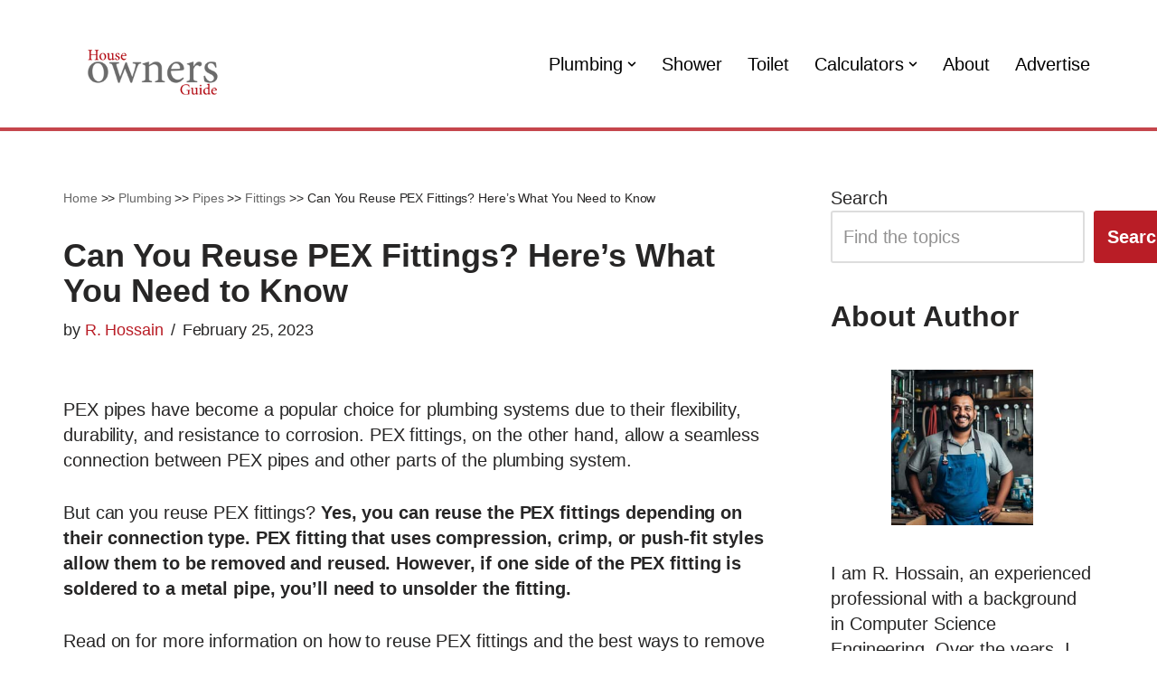

--- FILE ---
content_type: text/html; charset=UTF-8
request_url: https://houseownersguide.com/can-you-reuse-pex-fittings/
body_size: 22996
content:
<!DOCTYPE html>
<html lang="en-US">

<head>
	
	<meta charset="UTF-8">
	<meta name="viewport" content="width=device-width, initial-scale=1, minimum-scale=1">
	<link rel="profile" href="http://gmpg.org/xfn/11">
			<link rel="pingback" href="https://houseownersguide.com/xmlrpc.php">
		<meta name='robots' content='index, follow, max-image-preview:large, max-snippet:-1, max-video-preview:-1' />

	<!-- This site is optimized with the Yoast SEO plugin v21.5 - https://yoast.com/wordpress/plugins/seo/ -->
	<title>Can You Reuse PEX Fittings? Here&#039;s What You Need to Know</title>
	<link rel="canonical" href="https://houseownersguide.com/can-you-reuse-pex-fittings/" />
	<meta property="og:locale" content="en_US" />
	<meta property="og:type" content="article" />
	<meta property="og:title" content="Can You Reuse PEX Fittings? Here&#039;s What You Need to Know" />
	<meta property="og:description" content="PEX pipes have become a popular choice for plumbing systems due to their flexibility, durability, and resistance to corrosion. PEX fittings, on the other hand, allow a seamless connection between PEX pipes and other parts of the plumbing system. But can you reuse PEX fittings? Yes, you can reuse the PEX fittings depending on their&hellip;&nbsp;Read More &raquo;Can You Reuse PEX Fittings? Here&#8217;s What You Need to Know" />
	<meta property="og:url" content="https://houseownersguide.com/can-you-reuse-pex-fittings/" />
	<meta property="og:site_name" content="House Owners Guide" />
	<meta property="article:published_time" content="2023-02-25T13:11:59+00:00" />
	<meta property="article:modified_time" content="2023-07-22T16:17:39+00:00" />
	<meta property="og:image" content="https://houseownersguide.com/wp-content/uploads/2023/02/can-you-reuse-pex-fittings.jpg" />
	<meta property="og:image:width" content="380" />
	<meta property="og:image:height" content="214" />
	<meta property="og:image:type" content="image/jpeg" />
	<meta name="author" content="R. Hossain" />
	<meta name="twitter:card" content="summary_large_image" />
	<meta name="twitter:creator" content="@hossainr522" />
	<meta name="twitter:label1" content="Written by" />
	<meta name="twitter:data1" content="R. Hossain" />
	<meta name="twitter:label2" content="Est. reading time" />
	<meta name="twitter:data2" content="8 minutes" />
	<script type="application/ld+json" class="yoast-schema-graph">{"@context":"https://schema.org","@graph":[{"@type":"Article","@id":"https://houseownersguide.com/can-you-reuse-pex-fittings/#article","isPartOf":{"@id":"https://houseownersguide.com/can-you-reuse-pex-fittings/"},"author":{"name":"R. Hossain","@id":"https://houseownersguide.com/#/schema/person/660946a34d58f2ce3c0a20da2329e35b"},"headline":"Can You Reuse PEX Fittings? Here&#8217;s What You Need to Know","datePublished":"2023-02-25T13:11:59+00:00","dateModified":"2023-07-22T16:17:39+00:00","mainEntityOfPage":{"@id":"https://houseownersguide.com/can-you-reuse-pex-fittings/"},"wordCount":1624,"publisher":{"@id":"https://houseownersguide.com/#organization"},"image":{"@id":"https://houseownersguide.com/can-you-reuse-pex-fittings/#primaryimage"},"thumbnailUrl":"https://houseownersguide.com/wp-content/uploads/2023/02/can-you-reuse-pex-fittings.jpg","articleSection":["Fittings"],"inLanguage":"en-US"},{"@type":["WebPage","FAQPage"],"@id":"https://houseownersguide.com/can-you-reuse-pex-fittings/","url":"https://houseownersguide.com/can-you-reuse-pex-fittings/","name":"Can You Reuse PEX Fittings? Here's What You Need to Know","isPartOf":{"@id":"https://houseownersguide.com/#website"},"primaryImageOfPage":{"@id":"https://houseownersguide.com/can-you-reuse-pex-fittings/#primaryimage"},"image":{"@id":"https://houseownersguide.com/can-you-reuse-pex-fittings/#primaryimage"},"thumbnailUrl":"https://houseownersguide.com/wp-content/uploads/2023/02/can-you-reuse-pex-fittings.jpg","datePublished":"2023-02-25T13:11:59+00:00","dateModified":"2023-07-22T16:17:39+00:00","breadcrumb":{"@id":"https://houseownersguide.com/can-you-reuse-pex-fittings/#breadcrumb"},"mainEntity":[{"@id":"https://houseownersguide.com/can-you-reuse-pex-fittings/#faq-question-1677329928567"},{"@id":"https://houseownersguide.com/can-you-reuse-pex-fittings/#faq-question-1677329948488"}],"inLanguage":"en-US","potentialAction":[{"@type":"ReadAction","target":["https://houseownersguide.com/can-you-reuse-pex-fittings/"]}]},{"@type":"ImageObject","inLanguage":"en-US","@id":"https://houseownersguide.com/can-you-reuse-pex-fittings/#primaryimage","url":"https://houseownersguide.com/wp-content/uploads/2023/02/can-you-reuse-pex-fittings.jpg","contentUrl":"https://houseownersguide.com/wp-content/uploads/2023/02/can-you-reuse-pex-fittings.jpg","width":380,"height":214,"caption":"can you reuse pex fittings"},{"@type":"BreadcrumbList","@id":"https://houseownersguide.com/can-you-reuse-pex-fittings/#breadcrumb","itemListElement":[{"@type":"ListItem","position":1,"name":"Home","item":"https://houseownersguide.com/"},{"@type":"ListItem","position":2,"name":"Plumbing","item":"https://houseownersguide.com/plumbing/"},{"@type":"ListItem","position":3,"name":"Pipes","item":"https://houseownersguide.com/plumbing/pipes/"},{"@type":"ListItem","position":4,"name":"Fittings","item":"https://houseownersguide.com/plumbing/pipes/fittings/"},{"@type":"ListItem","position":5,"name":"Can You Reuse PEX Fittings? Here&#8217;s What You Need to Know"}]},{"@type":"WebSite","@id":"https://houseownersguide.com/#website","url":"https://houseownersguide.com/","name":"House Owners Guide","description":"Plumbing, Home Construction, Home Repair","publisher":{"@id":"https://houseownersguide.com/#organization"},"potentialAction":[{"@type":"SearchAction","target":{"@type":"EntryPoint","urlTemplate":"https://houseownersguide.com/?s={search_term_string}"},"query-input":"required name=search_term_string"}],"inLanguage":"en-US"},{"@type":"Organization","@id":"https://houseownersguide.com/#organization","name":"House Owners Guide","url":"https://houseownersguide.com/","logo":{"@type":"ImageObject","inLanguage":"en-US","@id":"https://houseownersguide.com/#/schema/logo/image/","url":"https://houseownersguide.com/wp-content/uploads/2022/06/house-owners-guide-logo.png","contentUrl":"https://houseownersguide.com/wp-content/uploads/2022/06/house-owners-guide-logo.png","width":300,"height":158,"caption":"House Owners Guide"},"image":{"@id":"https://houseownersguide.com/#/schema/logo/image/"}},{"@type":"Person","@id":"https://houseownersguide.com/#/schema/person/660946a34d58f2ce3c0a20da2329e35b","name":"R. Hossain","image":{"@type":"ImageObject","inLanguage":"en-US","@id":"https://houseownersguide.com/#/schema/person/image/","url":"https://secure.gravatar.com/avatar/59c806ee8858b79ee1f05226a54a15da148455dd413090ad377ecbed245ce52c?s=96&d=mm&r=g","contentUrl":"https://secure.gravatar.com/avatar/59c806ee8858b79ee1f05226a54a15da148455dd413090ad377ecbed245ce52c?s=96&d=mm&r=g","caption":"R. Hossain"},"description":"R. Hossain is the founder of HouseOwnersGuide. He has lived in a rented house with his parents since childhood. His dream is to build a house and live with his family. That is the context of making this blog.","sameAs":["https://www.houseownersguide.com","https://twitter.com/hossainr522"],"url":"https://houseownersguide.com/author/r-hossain/"},{"@type":"Question","@id":"https://houseownersguide.com/can-you-reuse-pex-fittings/#faq-question-1677329928567","position":1,"url":"https://houseownersguide.com/can-you-reuse-pex-fittings/#faq-question-1677329928567","name":"Q. How long does a PEX fitting last?","answerCount":1,"acceptedAnswer":{"@type":"Answer","text":"PEX fittings have an average life expectancy of 40-50 years.","inLanguage":"en-US"},"inLanguage":"en-US"},{"@type":"Question","@id":"https://houseownersguide.com/can-you-reuse-pex-fittings/#faq-question-1677329948488","position":2,"url":"https://houseownersguide.com/can-you-reuse-pex-fittings/#faq-question-1677329948488","name":"Q. Can you reuse the PEX shut-off valve?","answerCount":1,"acceptedAnswer":{"@type":"Answer","text":"It will depend on whether it's crimped, compressed, or welded. If it's crimped or compressed, then it can be reused. However, if it's welded, the valve must be replaced.","inLanguage":"en-US"},"inLanguage":"en-US"}]}</script>
	<!-- / Yoast SEO plugin. -->


<link rel='dns-prefetch' href='//www.googletagmanager.com' />
<link rel="alternate" title="oEmbed (JSON)" type="application/json+oembed" href="https://houseownersguide.com/wp-json/oembed/1.0/embed?url=https%3A%2F%2Fhouseownersguide.com%2Fcan-you-reuse-pex-fittings%2F" />
<link rel="alternate" title="oEmbed (XML)" type="text/xml+oembed" href="https://houseownersguide.com/wp-json/oembed/1.0/embed?url=https%3A%2F%2Fhouseownersguide.com%2Fcan-you-reuse-pex-fittings%2F&#038;format=xml" />
<!-- houseownersguide.com is managing ads with Advanced Ads 2.0.15 – https://wpadvancedads.com/ --><script id="house-ready">
			window.advanced_ads_ready=function(e,a){a=a||"complete";var d=function(e){return"interactive"===a?"loading"!==e:"complete"===e};d(document.readyState)?e():document.addEventListener("readystatechange",(function(a){d(a.target.readyState)&&e()}),{once:"interactive"===a})},window.advanced_ads_ready_queue=window.advanced_ads_ready_queue||[];		</script>
		<style id='wp-img-auto-sizes-contain-inline-css' type='text/css'>
img:is([sizes=auto i],[sizes^="auto," i]){contain-intrinsic-size:3000px 1500px}
/*# sourceURL=wp-img-auto-sizes-contain-inline-css */
</style>
<style id='wp-block-library-inline-css' type='text/css'>
:root{--wp-block-synced-color:#7a00df;--wp-block-synced-color--rgb:122,0,223;--wp-bound-block-color:var(--wp-block-synced-color);--wp-editor-canvas-background:#ddd;--wp-admin-theme-color:#007cba;--wp-admin-theme-color--rgb:0,124,186;--wp-admin-theme-color-darker-10:#006ba1;--wp-admin-theme-color-darker-10--rgb:0,107,160.5;--wp-admin-theme-color-darker-20:#005a87;--wp-admin-theme-color-darker-20--rgb:0,90,135;--wp-admin-border-width-focus:2px}@media (min-resolution:192dpi){:root{--wp-admin-border-width-focus:1.5px}}.wp-element-button{cursor:pointer}:root .has-very-light-gray-background-color{background-color:#eee}:root .has-very-dark-gray-background-color{background-color:#313131}:root .has-very-light-gray-color{color:#eee}:root .has-very-dark-gray-color{color:#313131}:root .has-vivid-green-cyan-to-vivid-cyan-blue-gradient-background{background:linear-gradient(135deg,#00d084,#0693e3)}:root .has-purple-crush-gradient-background{background:linear-gradient(135deg,#34e2e4,#4721fb 50%,#ab1dfe)}:root .has-hazy-dawn-gradient-background{background:linear-gradient(135deg,#faaca8,#dad0ec)}:root .has-subdued-olive-gradient-background{background:linear-gradient(135deg,#fafae1,#67a671)}:root .has-atomic-cream-gradient-background{background:linear-gradient(135deg,#fdd79a,#004a59)}:root .has-nightshade-gradient-background{background:linear-gradient(135deg,#330968,#31cdcf)}:root .has-midnight-gradient-background{background:linear-gradient(135deg,#020381,#2874fc)}:root{--wp--preset--font-size--normal:16px;--wp--preset--font-size--huge:42px}.has-regular-font-size{font-size:1em}.has-larger-font-size{font-size:2.625em}.has-normal-font-size{font-size:var(--wp--preset--font-size--normal)}.has-huge-font-size{font-size:var(--wp--preset--font-size--huge)}.has-text-align-center{text-align:center}.has-text-align-left{text-align:left}.has-text-align-right{text-align:right}.has-fit-text{white-space:nowrap!important}#end-resizable-editor-section{display:none}.aligncenter{clear:both}.items-justified-left{justify-content:flex-start}.items-justified-center{justify-content:center}.items-justified-right{justify-content:flex-end}.items-justified-space-between{justify-content:space-between}.screen-reader-text{border:0;clip-path:inset(50%);height:1px;margin:-1px;overflow:hidden;padding:0;position:absolute;width:1px;word-wrap:normal!important}.screen-reader-text:focus{background-color:#ddd;clip-path:none;color:#444;display:block;font-size:1em;height:auto;left:5px;line-height:normal;padding:15px 23px 14px;text-decoration:none;top:5px;width:auto;z-index:100000}html :where(.has-border-color){border-style:solid}html :where([style*=border-top-color]){border-top-style:solid}html :where([style*=border-right-color]){border-right-style:solid}html :where([style*=border-bottom-color]){border-bottom-style:solid}html :where([style*=border-left-color]){border-left-style:solid}html :where([style*=border-width]){border-style:solid}html :where([style*=border-top-width]){border-top-style:solid}html :where([style*=border-right-width]){border-right-style:solid}html :where([style*=border-bottom-width]){border-bottom-style:solid}html :where([style*=border-left-width]){border-left-style:solid}html :where(img[class*=wp-image-]){height:auto;max-width:100%}:where(figure){margin:0 0 1em}html :where(.is-position-sticky){--wp-admin--admin-bar--position-offset:var(--wp-admin--admin-bar--height,0px)}@media screen and (max-width:600px){html :where(.is-position-sticky){--wp-admin--admin-bar--position-offset:0px}}

/*# sourceURL=wp-block-library-inline-css */
</style><style id='wp-block-image-inline-css' type='text/css'>
.wp-block-image>a,.wp-block-image>figure>a{display:inline-block}.wp-block-image img{box-sizing:border-box;height:auto;max-width:100%;vertical-align:bottom}@media not (prefers-reduced-motion){.wp-block-image img.hide{visibility:hidden}.wp-block-image img.show{animation:show-content-image .4s}}.wp-block-image[style*=border-radius] img,.wp-block-image[style*=border-radius]>a{border-radius:inherit}.wp-block-image.has-custom-border img{box-sizing:border-box}.wp-block-image.aligncenter{text-align:center}.wp-block-image.alignfull>a,.wp-block-image.alignwide>a{width:100%}.wp-block-image.alignfull img,.wp-block-image.alignwide img{height:auto;width:100%}.wp-block-image .aligncenter,.wp-block-image .alignleft,.wp-block-image .alignright,.wp-block-image.aligncenter,.wp-block-image.alignleft,.wp-block-image.alignright{display:table}.wp-block-image .aligncenter>figcaption,.wp-block-image .alignleft>figcaption,.wp-block-image .alignright>figcaption,.wp-block-image.aligncenter>figcaption,.wp-block-image.alignleft>figcaption,.wp-block-image.alignright>figcaption{caption-side:bottom;display:table-caption}.wp-block-image .alignleft{float:left;margin:.5em 1em .5em 0}.wp-block-image .alignright{float:right;margin:.5em 0 .5em 1em}.wp-block-image .aligncenter{margin-left:auto;margin-right:auto}.wp-block-image :where(figcaption){margin-bottom:1em;margin-top:.5em}.wp-block-image.is-style-circle-mask img{border-radius:9999px}@supports ((-webkit-mask-image:none) or (mask-image:none)) or (-webkit-mask-image:none){.wp-block-image.is-style-circle-mask img{border-radius:0;-webkit-mask-image:url('data:image/svg+xml;utf8,<svg viewBox="0 0 100 100" xmlns="http://www.w3.org/2000/svg"><circle cx="50" cy="50" r="50"/></svg>');mask-image:url('data:image/svg+xml;utf8,<svg viewBox="0 0 100 100" xmlns="http://www.w3.org/2000/svg"><circle cx="50" cy="50" r="50"/></svg>');mask-mode:alpha;-webkit-mask-position:center;mask-position:center;-webkit-mask-repeat:no-repeat;mask-repeat:no-repeat;-webkit-mask-size:contain;mask-size:contain}}:root :where(.wp-block-image.is-style-rounded img,.wp-block-image .is-style-rounded img){border-radius:9999px}.wp-block-image figure{margin:0}.wp-lightbox-container{display:flex;flex-direction:column;position:relative}.wp-lightbox-container img{cursor:zoom-in}.wp-lightbox-container img:hover+button{opacity:1}.wp-lightbox-container button{align-items:center;backdrop-filter:blur(16px) saturate(180%);background-color:#5a5a5a40;border:none;border-radius:4px;cursor:zoom-in;display:flex;height:20px;justify-content:center;opacity:0;padding:0;position:absolute;right:16px;text-align:center;top:16px;width:20px;z-index:100}@media not (prefers-reduced-motion){.wp-lightbox-container button{transition:opacity .2s ease}}.wp-lightbox-container button:focus-visible{outline:3px auto #5a5a5a40;outline:3px auto -webkit-focus-ring-color;outline-offset:3px}.wp-lightbox-container button:hover{cursor:pointer;opacity:1}.wp-lightbox-container button:focus{opacity:1}.wp-lightbox-container button:focus,.wp-lightbox-container button:hover,.wp-lightbox-container button:not(:hover):not(:active):not(.has-background){background-color:#5a5a5a40;border:none}.wp-lightbox-overlay{box-sizing:border-box;cursor:zoom-out;height:100vh;left:0;overflow:hidden;position:fixed;top:0;visibility:hidden;width:100%;z-index:100000}.wp-lightbox-overlay .close-button{align-items:center;cursor:pointer;display:flex;justify-content:center;min-height:40px;min-width:40px;padding:0;position:absolute;right:calc(env(safe-area-inset-right) + 16px);top:calc(env(safe-area-inset-top) + 16px);z-index:5000000}.wp-lightbox-overlay .close-button:focus,.wp-lightbox-overlay .close-button:hover,.wp-lightbox-overlay .close-button:not(:hover):not(:active):not(.has-background){background:none;border:none}.wp-lightbox-overlay .lightbox-image-container{height:var(--wp--lightbox-container-height);left:50%;overflow:hidden;position:absolute;top:50%;transform:translate(-50%,-50%);transform-origin:top left;width:var(--wp--lightbox-container-width);z-index:9999999999}.wp-lightbox-overlay .wp-block-image{align-items:center;box-sizing:border-box;display:flex;height:100%;justify-content:center;margin:0;position:relative;transform-origin:0 0;width:100%;z-index:3000000}.wp-lightbox-overlay .wp-block-image img{height:var(--wp--lightbox-image-height);min-height:var(--wp--lightbox-image-height);min-width:var(--wp--lightbox-image-width);width:var(--wp--lightbox-image-width)}.wp-lightbox-overlay .wp-block-image figcaption{display:none}.wp-lightbox-overlay button{background:none;border:none}.wp-lightbox-overlay .scrim{background-color:#fff;height:100%;opacity:.9;position:absolute;width:100%;z-index:2000000}.wp-lightbox-overlay.active{visibility:visible}@media not (prefers-reduced-motion){.wp-lightbox-overlay.active{animation:turn-on-visibility .25s both}.wp-lightbox-overlay.active img{animation:turn-on-visibility .35s both}.wp-lightbox-overlay.show-closing-animation:not(.active){animation:turn-off-visibility .35s both}.wp-lightbox-overlay.show-closing-animation:not(.active) img{animation:turn-off-visibility .25s both}.wp-lightbox-overlay.zoom.active{animation:none;opacity:1;visibility:visible}.wp-lightbox-overlay.zoom.active .lightbox-image-container{animation:lightbox-zoom-in .4s}.wp-lightbox-overlay.zoom.active .lightbox-image-container img{animation:none}.wp-lightbox-overlay.zoom.active .scrim{animation:turn-on-visibility .4s forwards}.wp-lightbox-overlay.zoom.show-closing-animation:not(.active){animation:none}.wp-lightbox-overlay.zoom.show-closing-animation:not(.active) .lightbox-image-container{animation:lightbox-zoom-out .4s}.wp-lightbox-overlay.zoom.show-closing-animation:not(.active) .lightbox-image-container img{animation:none}.wp-lightbox-overlay.zoom.show-closing-animation:not(.active) .scrim{animation:turn-off-visibility .4s forwards}}@keyframes show-content-image{0%{visibility:hidden}99%{visibility:hidden}to{visibility:visible}}@keyframes turn-on-visibility{0%{opacity:0}to{opacity:1}}@keyframes turn-off-visibility{0%{opacity:1;visibility:visible}99%{opacity:0;visibility:visible}to{opacity:0;visibility:hidden}}@keyframes lightbox-zoom-in{0%{transform:translate(calc((-100vw + var(--wp--lightbox-scrollbar-width))/2 + var(--wp--lightbox-initial-left-position)),calc(-50vh + var(--wp--lightbox-initial-top-position))) scale(var(--wp--lightbox-scale))}to{transform:translate(-50%,-50%) scale(1)}}@keyframes lightbox-zoom-out{0%{transform:translate(-50%,-50%) scale(1);visibility:visible}99%{visibility:visible}to{transform:translate(calc((-100vw + var(--wp--lightbox-scrollbar-width))/2 + var(--wp--lightbox-initial-left-position)),calc(-50vh + var(--wp--lightbox-initial-top-position))) scale(var(--wp--lightbox-scale));visibility:hidden}}
/*# sourceURL=https://houseownersguide.com/wp-includes/blocks/image/style.min.css */
</style>
<style id='wp-block-search-inline-css' type='text/css'>
.wp-block-search__button{margin-left:10px;word-break:normal}.wp-block-search__button.has-icon{line-height:0}.wp-block-search__button svg{height:1.25em;min-height:24px;min-width:24px;width:1.25em;fill:currentColor;vertical-align:text-bottom}:where(.wp-block-search__button){border:1px solid #ccc;padding:6px 10px}.wp-block-search__inside-wrapper{display:flex;flex:auto;flex-wrap:nowrap;max-width:100%}.wp-block-search__label{width:100%}.wp-block-search.wp-block-search__button-only .wp-block-search__button{box-sizing:border-box;display:flex;flex-shrink:0;justify-content:center;margin-left:0;max-width:100%}.wp-block-search.wp-block-search__button-only .wp-block-search__inside-wrapper{min-width:0!important;transition-property:width}.wp-block-search.wp-block-search__button-only .wp-block-search__input{flex-basis:100%;transition-duration:.3s}.wp-block-search.wp-block-search__button-only.wp-block-search__searchfield-hidden,.wp-block-search.wp-block-search__button-only.wp-block-search__searchfield-hidden .wp-block-search__inside-wrapper{overflow:hidden}.wp-block-search.wp-block-search__button-only.wp-block-search__searchfield-hidden .wp-block-search__input{border-left-width:0!important;border-right-width:0!important;flex-basis:0;flex-grow:0;margin:0;min-width:0!important;padding-left:0!important;padding-right:0!important;width:0!important}:where(.wp-block-search__input){appearance:none;border:1px solid #949494;flex-grow:1;font-family:inherit;font-size:inherit;font-style:inherit;font-weight:inherit;letter-spacing:inherit;line-height:inherit;margin-left:0;margin-right:0;min-width:3rem;padding:8px;text-decoration:unset!important;text-transform:inherit}:where(.wp-block-search__button-inside .wp-block-search__inside-wrapper){background-color:#fff;border:1px solid #949494;box-sizing:border-box;padding:4px}:where(.wp-block-search__button-inside .wp-block-search__inside-wrapper) .wp-block-search__input{border:none;border-radius:0;padding:0 4px}:where(.wp-block-search__button-inside .wp-block-search__inside-wrapper) .wp-block-search__input:focus{outline:none}:where(.wp-block-search__button-inside .wp-block-search__inside-wrapper) :where(.wp-block-search__button){padding:4px 8px}.wp-block-search.aligncenter .wp-block-search__inside-wrapper{margin:auto}.wp-block[data-align=right] .wp-block-search.wp-block-search__button-only .wp-block-search__inside-wrapper{float:right}
/*# sourceURL=https://houseownersguide.com/wp-includes/blocks/search/style.min.css */
</style>
<style id='wp-block-embed-inline-css' type='text/css'>
.wp-block-embed.alignleft,.wp-block-embed.alignright,.wp-block[data-align=left]>[data-type="core/embed"],.wp-block[data-align=right]>[data-type="core/embed"]{max-width:360px;width:100%}.wp-block-embed.alignleft .wp-block-embed__wrapper,.wp-block-embed.alignright .wp-block-embed__wrapper,.wp-block[data-align=left]>[data-type="core/embed"] .wp-block-embed__wrapper,.wp-block[data-align=right]>[data-type="core/embed"] .wp-block-embed__wrapper{min-width:280px}.wp-block-cover .wp-block-embed{min-height:240px;min-width:320px}.wp-block-embed{overflow-wrap:break-word}.wp-block-embed :where(figcaption){margin-bottom:1em;margin-top:.5em}.wp-block-embed iframe{max-width:100%}.wp-block-embed__wrapper{position:relative}.wp-embed-responsive .wp-has-aspect-ratio .wp-block-embed__wrapper:before{content:"";display:block;padding-top:50%}.wp-embed-responsive .wp-has-aspect-ratio iframe{bottom:0;height:100%;left:0;position:absolute;right:0;top:0;width:100%}.wp-embed-responsive .wp-embed-aspect-21-9 .wp-block-embed__wrapper:before{padding-top:42.85%}.wp-embed-responsive .wp-embed-aspect-18-9 .wp-block-embed__wrapper:before{padding-top:50%}.wp-embed-responsive .wp-embed-aspect-16-9 .wp-block-embed__wrapper:before{padding-top:56.25%}.wp-embed-responsive .wp-embed-aspect-4-3 .wp-block-embed__wrapper:before{padding-top:75%}.wp-embed-responsive .wp-embed-aspect-1-1 .wp-block-embed__wrapper:before{padding-top:100%}.wp-embed-responsive .wp-embed-aspect-9-16 .wp-block-embed__wrapper:before{padding-top:177.77%}.wp-embed-responsive .wp-embed-aspect-1-2 .wp-block-embed__wrapper:before{padding-top:200%}
/*# sourceURL=https://houseownersguide.com/wp-includes/blocks/embed/style.min.css */
</style>
<style id='global-styles-inline-css' type='text/css'>
:root{--wp--preset--aspect-ratio--square: 1;--wp--preset--aspect-ratio--4-3: 4/3;--wp--preset--aspect-ratio--3-4: 3/4;--wp--preset--aspect-ratio--3-2: 3/2;--wp--preset--aspect-ratio--2-3: 2/3;--wp--preset--aspect-ratio--16-9: 16/9;--wp--preset--aspect-ratio--9-16: 9/16;--wp--preset--color--black: #000000;--wp--preset--color--cyan-bluish-gray: #abb8c3;--wp--preset--color--white: #ffffff;--wp--preset--color--pale-pink: #f78da7;--wp--preset--color--vivid-red: #cf2e2e;--wp--preset--color--luminous-vivid-orange: #ff6900;--wp--preset--color--luminous-vivid-amber: #fcb900;--wp--preset--color--light-green-cyan: #7bdcb5;--wp--preset--color--vivid-green-cyan: #00d084;--wp--preset--color--pale-cyan-blue: #8ed1fc;--wp--preset--color--vivid-cyan-blue: #0693e3;--wp--preset--color--vivid-purple: #9b51e0;--wp--preset--color--neve-link-color: var(--nv-primary-accent);--wp--preset--color--neve-link-hover-color: var(--nv-secondary-accent);--wp--preset--color--nv-site-bg: var(--nv-site-bg);--wp--preset--color--nv-light-bg: var(--nv-light-bg);--wp--preset--color--nv-dark-bg: var(--nv-dark-bg);--wp--preset--color--neve-text-color: var(--nv-text-color);--wp--preset--color--nv-text-dark-bg: var(--nv-text-dark-bg);--wp--preset--color--nv-c-1: var(--nv-c-1);--wp--preset--color--nv-c-2: var(--nv-c-2);--wp--preset--gradient--vivid-cyan-blue-to-vivid-purple: linear-gradient(135deg,rgb(6,147,227) 0%,rgb(155,81,224) 100%);--wp--preset--gradient--light-green-cyan-to-vivid-green-cyan: linear-gradient(135deg,rgb(122,220,180) 0%,rgb(0,208,130) 100%);--wp--preset--gradient--luminous-vivid-amber-to-luminous-vivid-orange: linear-gradient(135deg,rgb(252,185,0) 0%,rgb(255,105,0) 100%);--wp--preset--gradient--luminous-vivid-orange-to-vivid-red: linear-gradient(135deg,rgb(255,105,0) 0%,rgb(207,46,46) 100%);--wp--preset--gradient--very-light-gray-to-cyan-bluish-gray: linear-gradient(135deg,rgb(238,238,238) 0%,rgb(169,184,195) 100%);--wp--preset--gradient--cool-to-warm-spectrum: linear-gradient(135deg,rgb(74,234,220) 0%,rgb(151,120,209) 20%,rgb(207,42,186) 40%,rgb(238,44,130) 60%,rgb(251,105,98) 80%,rgb(254,248,76) 100%);--wp--preset--gradient--blush-light-purple: linear-gradient(135deg,rgb(255,206,236) 0%,rgb(152,150,240) 100%);--wp--preset--gradient--blush-bordeaux: linear-gradient(135deg,rgb(254,205,165) 0%,rgb(254,45,45) 50%,rgb(107,0,62) 100%);--wp--preset--gradient--luminous-dusk: linear-gradient(135deg,rgb(255,203,112) 0%,rgb(199,81,192) 50%,rgb(65,88,208) 100%);--wp--preset--gradient--pale-ocean: linear-gradient(135deg,rgb(255,245,203) 0%,rgb(182,227,212) 50%,rgb(51,167,181) 100%);--wp--preset--gradient--electric-grass: linear-gradient(135deg,rgb(202,248,128) 0%,rgb(113,206,126) 100%);--wp--preset--gradient--midnight: linear-gradient(135deg,rgb(2,3,129) 0%,rgb(40,116,252) 100%);--wp--preset--font-size--small: 13px;--wp--preset--font-size--medium: 20px;--wp--preset--font-size--large: 36px;--wp--preset--font-size--x-large: 42px;--wp--preset--spacing--20: 0.44rem;--wp--preset--spacing--30: 0.67rem;--wp--preset--spacing--40: 1rem;--wp--preset--spacing--50: 1.5rem;--wp--preset--spacing--60: 2.25rem;--wp--preset--spacing--70: 3.38rem;--wp--preset--spacing--80: 5.06rem;--wp--preset--shadow--natural: 6px 6px 9px rgba(0, 0, 0, 0.2);--wp--preset--shadow--deep: 12px 12px 50px rgba(0, 0, 0, 0.4);--wp--preset--shadow--sharp: 6px 6px 0px rgba(0, 0, 0, 0.2);--wp--preset--shadow--outlined: 6px 6px 0px -3px rgb(255, 255, 255), 6px 6px rgb(0, 0, 0);--wp--preset--shadow--crisp: 6px 6px 0px rgb(0, 0, 0);}:where(.is-layout-flex){gap: 0.5em;}:where(.is-layout-grid){gap: 0.5em;}body .is-layout-flex{display: flex;}.is-layout-flex{flex-wrap: wrap;align-items: center;}.is-layout-flex > :is(*, div){margin: 0;}body .is-layout-grid{display: grid;}.is-layout-grid > :is(*, div){margin: 0;}:where(.wp-block-columns.is-layout-flex){gap: 2em;}:where(.wp-block-columns.is-layout-grid){gap: 2em;}:where(.wp-block-post-template.is-layout-flex){gap: 1.25em;}:where(.wp-block-post-template.is-layout-grid){gap: 1.25em;}.has-black-color{color: var(--wp--preset--color--black) !important;}.has-cyan-bluish-gray-color{color: var(--wp--preset--color--cyan-bluish-gray) !important;}.has-white-color{color: var(--wp--preset--color--white) !important;}.has-pale-pink-color{color: var(--wp--preset--color--pale-pink) !important;}.has-vivid-red-color{color: var(--wp--preset--color--vivid-red) !important;}.has-luminous-vivid-orange-color{color: var(--wp--preset--color--luminous-vivid-orange) !important;}.has-luminous-vivid-amber-color{color: var(--wp--preset--color--luminous-vivid-amber) !important;}.has-light-green-cyan-color{color: var(--wp--preset--color--light-green-cyan) !important;}.has-vivid-green-cyan-color{color: var(--wp--preset--color--vivid-green-cyan) !important;}.has-pale-cyan-blue-color{color: var(--wp--preset--color--pale-cyan-blue) !important;}.has-vivid-cyan-blue-color{color: var(--wp--preset--color--vivid-cyan-blue) !important;}.has-vivid-purple-color{color: var(--wp--preset--color--vivid-purple) !important;}.has-black-background-color{background-color: var(--wp--preset--color--black) !important;}.has-cyan-bluish-gray-background-color{background-color: var(--wp--preset--color--cyan-bluish-gray) !important;}.has-white-background-color{background-color: var(--wp--preset--color--white) !important;}.has-pale-pink-background-color{background-color: var(--wp--preset--color--pale-pink) !important;}.has-vivid-red-background-color{background-color: var(--wp--preset--color--vivid-red) !important;}.has-luminous-vivid-orange-background-color{background-color: var(--wp--preset--color--luminous-vivid-orange) !important;}.has-luminous-vivid-amber-background-color{background-color: var(--wp--preset--color--luminous-vivid-amber) !important;}.has-light-green-cyan-background-color{background-color: var(--wp--preset--color--light-green-cyan) !important;}.has-vivid-green-cyan-background-color{background-color: var(--wp--preset--color--vivid-green-cyan) !important;}.has-pale-cyan-blue-background-color{background-color: var(--wp--preset--color--pale-cyan-blue) !important;}.has-vivid-cyan-blue-background-color{background-color: var(--wp--preset--color--vivid-cyan-blue) !important;}.has-vivid-purple-background-color{background-color: var(--wp--preset--color--vivid-purple) !important;}.has-black-border-color{border-color: var(--wp--preset--color--black) !important;}.has-cyan-bluish-gray-border-color{border-color: var(--wp--preset--color--cyan-bluish-gray) !important;}.has-white-border-color{border-color: var(--wp--preset--color--white) !important;}.has-pale-pink-border-color{border-color: var(--wp--preset--color--pale-pink) !important;}.has-vivid-red-border-color{border-color: var(--wp--preset--color--vivid-red) !important;}.has-luminous-vivid-orange-border-color{border-color: var(--wp--preset--color--luminous-vivid-orange) !important;}.has-luminous-vivid-amber-border-color{border-color: var(--wp--preset--color--luminous-vivid-amber) !important;}.has-light-green-cyan-border-color{border-color: var(--wp--preset--color--light-green-cyan) !important;}.has-vivid-green-cyan-border-color{border-color: var(--wp--preset--color--vivid-green-cyan) !important;}.has-pale-cyan-blue-border-color{border-color: var(--wp--preset--color--pale-cyan-blue) !important;}.has-vivid-cyan-blue-border-color{border-color: var(--wp--preset--color--vivid-cyan-blue) !important;}.has-vivid-purple-border-color{border-color: var(--wp--preset--color--vivid-purple) !important;}.has-vivid-cyan-blue-to-vivid-purple-gradient-background{background: var(--wp--preset--gradient--vivid-cyan-blue-to-vivid-purple) !important;}.has-light-green-cyan-to-vivid-green-cyan-gradient-background{background: var(--wp--preset--gradient--light-green-cyan-to-vivid-green-cyan) !important;}.has-luminous-vivid-amber-to-luminous-vivid-orange-gradient-background{background: var(--wp--preset--gradient--luminous-vivid-amber-to-luminous-vivid-orange) !important;}.has-luminous-vivid-orange-to-vivid-red-gradient-background{background: var(--wp--preset--gradient--luminous-vivid-orange-to-vivid-red) !important;}.has-very-light-gray-to-cyan-bluish-gray-gradient-background{background: var(--wp--preset--gradient--very-light-gray-to-cyan-bluish-gray) !important;}.has-cool-to-warm-spectrum-gradient-background{background: var(--wp--preset--gradient--cool-to-warm-spectrum) !important;}.has-blush-light-purple-gradient-background{background: var(--wp--preset--gradient--blush-light-purple) !important;}.has-blush-bordeaux-gradient-background{background: var(--wp--preset--gradient--blush-bordeaux) !important;}.has-luminous-dusk-gradient-background{background: var(--wp--preset--gradient--luminous-dusk) !important;}.has-pale-ocean-gradient-background{background: var(--wp--preset--gradient--pale-ocean) !important;}.has-electric-grass-gradient-background{background: var(--wp--preset--gradient--electric-grass) !important;}.has-midnight-gradient-background{background: var(--wp--preset--gradient--midnight) !important;}.has-small-font-size{font-size: var(--wp--preset--font-size--small) !important;}.has-medium-font-size{font-size: var(--wp--preset--font-size--medium) !important;}.has-large-font-size{font-size: var(--wp--preset--font-size--large) !important;}.has-x-large-font-size{font-size: var(--wp--preset--font-size--x-large) !important;}
/*# sourceURL=global-styles-inline-css */
</style>

<style id='classic-theme-styles-inline-css' type='text/css'>
/*! This file is auto-generated */
.wp-block-button__link{color:#fff;background-color:#32373c;border-radius:9999px;box-shadow:none;text-decoration:none;padding:calc(.667em + 2px) calc(1.333em + 2px);font-size:1.125em}.wp-block-file__button{background:#32373c;color:#fff;text-decoration:none}
/*# sourceURL=/wp-includes/css/classic-themes.min.css */
</style>
<link rel='stylesheet' id='same-category-posts-css' href='https://houseownersguide.com/wp-content/plugins/same-category-posts/same-category-posts.css?ver=6.9' type='text/css' media='all' />
<link rel='stylesheet' id='ez-toc-css' href='https://houseownersguide.com/wp-content/plugins/easy-table-of-contents/assets/css/screen.min.css?ver=2.0.57.1' type='text/css' media='all' />
<style id='ez-toc-inline-css' type='text/css'>
div#ez-toc-container .ez-toc-title {font-size: 120%;}div#ez-toc-container .ez-toc-title {font-weight: 500;}div#ez-toc-container ul li {font-size: 95%;}div#ez-toc-container nav ul ul li ul li {font-size: 90%!important;}
.ez-toc-container-direction {direction: ltr;}.ez-toc-counter ul{counter-reset: item ;}.ez-toc-counter nav ul li a::before {content: counters(item, ".", decimal) ". ";display: inline-block;counter-increment: item;flex-grow: 0;flex-shrink: 0;margin-right: .2em; float: left; }.ez-toc-widget-direction {direction: ltr;}.ez-toc-widget-container ul{counter-reset: item ;}.ez-toc-widget-container nav ul li a::before {content: counters(item, ".", decimal) ". ";display: inline-block;counter-increment: item;flex-grow: 0;flex-shrink: 0;margin-right: .2em; float: left; }
/*# sourceURL=ez-toc-inline-css */
</style>
<link rel='stylesheet' id='neve-style-css' href='https://houseownersguide.com/wp-content/themes/neve/style-main-new.min.css?ver=3.7.3' type='text/css' media='all' />
<style id='neve-style-inline-css' type='text/css'>
.nv-meta-list li.meta:not(:last-child):after { content:"/" }.nv-meta-list .no-mobile{
			display:none;
		}.nv-meta-list li.last::after{
			content: ""!important;
		}@media (min-width: 769px) {
			.nv-meta-list .no-mobile {
				display: inline-block;
			}
			.nv-meta-list li.last:not(:last-child)::after {
		 		content: "/" !important;
			}
		}
 :root{ --container: 748px;--postwidth:100%; --primarybtnbg: var(--nv-primary-accent); --primarybtnhoverbg: var(--nv-primary-accent); --primarybtncolor: #fff; --secondarybtncolor: var(--nv-primary-accent); --primarybtnhovercolor: #fff; --secondarybtnhovercolor: var(--nv-primary-accent);--primarybtnborderradius:3px;--secondarybtnborderradius:3px;--secondarybtnborderwidth:3px;--btnpadding:13px 15px;--primarybtnpadding:13px 15px;--secondarybtnpadding:calc(13px - 3px) calc(15px - 3px); --bodyfontfamily: Arial,Helvetica,sans-serif; --bodyfontsize: 15px; --bodylineheight: 1.6em; --bodyletterspacing: 0px; --bodyfontweight: 400; --bodytexttransform: none; --h1fontsize: 36px; --h1fontweight: 700; --h1lineheight: 1.2em; --h1letterspacing: 0px; --h1texttransform: none; --h2fontsize: 28px; --h2fontweight: 600; --h2lineheight: 1.3em; --h2letterspacing: 0px; --h2texttransform: none; --h3fontsize: 24px; --h3fontweight: 600; --h3lineheight: 1.4em; --h3letterspacing: 0px; --h3texttransform: none; --h4fontsize: 20px; --h4fontweight: 500; --h4lineheight: 1.6em; --h4letterspacing: 0px; --h4texttransform: none; --h5fontsize: 16px; --h5fontweight: 700; --h5lineheight: 1.6; --h5letterspacing: 0px; --h5texttransform: none; --h6fontsize: 14px; --h6fontweight: 700; --h6lineheight: 1.6; --h6letterspacing: 0px; --h6texttransform: none;--formfieldborderwidth:2px;--formfieldborderradius:3px; --formfieldbgcolor: var(--nv-site-bg); --formfieldbordercolor: #dddddd; --formfieldcolor: var(--nv-text-color);--formfieldpadding:10px 12px; } .single-post-container .alignfull > [class*="__inner-container"], .single-post-container .alignwide > [class*="__inner-container"]{ max-width:718px } .nv-meta-list{ --avatarsize: 20px; } .single .nv-meta-list{ --avatarsize: 20px; } .nv-post-cover{ --height: 250px;--padding:40px 15px;--justify: flex-start; --textalign: left; --valign: center; } .nv-post-cover .nv-title-meta-wrap, .nv-page-title-wrap, .entry-header{ --textalign: left; } .nv-is-boxed.nv-title-meta-wrap{ --padding:40px 15px; --bgcolor: var(--nv-dark-bg); } .nv-overlay{ --opacity: 50; --blendmode: normal; } .nv-is-boxed.nv-comments-wrap{ --padding:20px; } .nv-is-boxed.comment-respond{ --padding:20px; } .single:not(.single-product), .page{ --c-vspace:0 0 0 0;; } .global-styled{ --bgcolor: var(--nv-site-bg); } .header-top{ --rowbcolor: var(--nv-light-bg); --color: var(--nv-text-color); --bgcolor: var(--nv-site-bg); } .header-main{ --rowbwidth:2px; --rowbcolor: #c5464c; --color: var(--nv-text-color); --bgcolor: var(--nv-site-bg); } .header-bottom{ --rowbwidth:0px; --rowbcolor: var(--nv-text-dark-bg); --color: var(--nv-text-color); --bgcolor: var(--nv-site-bg); } .header-menu-sidebar-bg{ --justify: flex-start; --textalign: left;--flexg: 1;--wrapdropdownwidth: auto; --color: var(--nv-text-color); --bgcolor: var(--nv-site-bg); } .header-menu-sidebar{ width: 360px; } .builder-item--logo{ --maxwidth: 120px; --fs: 24px;--padding:10px 0;--margin:0; --textalign: left;--justify: flex-start; } .builder-item--nav-icon,.header-menu-sidebar .close-sidebar-panel .navbar-toggle{ --borderradius:0; } .builder-item--nav-icon{ --label-margin:0 5px 0 0;;--padding:10px 15px;--margin:0; } .builder-item--primary-menu{ --color: #010101; --hovercolor: var(--nv-primary-accent); --hovertextcolor: var(--nv-text-color); --activecolor: #000000; --spacing: 20px; --height: 25px;--padding:0;--margin:0; --fontsize: 1em; --lineheight: 1.6em; --letterspacing: 0px; --fontweight: 500; --texttransform: none; --iconsize: 1em; } .hfg-is-group.has-primary-menu .inherit-ff{ --inheritedfw: 500; } .footer-top-inner .row{ grid-template-columns:1fr; --valign: flex-start; } .footer-top{ --rowbcolor: var(--nv-light-bg); --color: var(--nv-text-color); --bgcolor: #dcdcdc; } .footer-main-inner .row{ grid-template-columns:1fr; --valign: flex-start; } .footer-main{ --rowbcolor: var(--nv-light-bg); --color: #aaaaaa; --bgcolor: #000000; } .footer-bottom-inner .row{ grid-template-columns:1fr 1fr 1fr; --valign: flex-start; } .footer-bottom{ --rowbcolor: var(--nv-light-bg); --color: var(--nv-text-dark-bg); --bgcolor: var(--nv-dark-bg); } .builder-item--footer-menu{ --hovercolor: var(--nv-primary-accent); --spacing: 20px; --height: 25px;--padding:0;--margin:0; --fontsize: 1em; --lineheight: 1.6; --letterspacing: 0px; --fontweight: 500; --texttransform: none; --iconsize: 1em; --textalign: left;--justify: flex-start; } @media(min-width: 576px){ :root{ --container: 992px;--postwidth:50%;--btnpadding:13px 15px;--primarybtnpadding:13px 15px;--secondarybtnpadding:calc(13px - 3px) calc(15px - 3px); --bodyfontsize: 16px; --bodylineheight: 1.6em; --bodyletterspacing: 0px; --h1fontsize: 38px; --h1lineheight: 1.2em; --h1letterspacing: 0px; --h2fontsize: 30px; --h2lineheight: 1.2em; --h2letterspacing: 0px; --h3fontsize: 26px; --h3lineheight: 1.4em; --h3letterspacing: 0px; --h4fontsize: 22px; --h4lineheight: 1.5em; --h4letterspacing: 0px; --h5fontsize: 18px; --h5lineheight: 1.6; --h5letterspacing: 0px; --h6fontsize: 14px; --h6lineheight: 1.6; --h6letterspacing: 0px; } .single-post-container .alignfull > [class*="__inner-container"], .single-post-container .alignwide > [class*="__inner-container"]{ max-width:962px } .nv-meta-list{ --avatarsize: 20px; } .single .nv-meta-list{ --avatarsize: 20px; } .nv-post-cover{ --height: 320px;--padding:60px 30px;--justify: flex-start; --textalign: left; --valign: center; } .nv-post-cover .nv-title-meta-wrap, .nv-page-title-wrap, .entry-header{ --textalign: left; } .nv-is-boxed.nv-title-meta-wrap{ --padding:60px 30px; } .nv-is-boxed.nv-comments-wrap{ --padding:30px; } .nv-is-boxed.comment-respond{ --padding:30px; } .single:not(.single-product), .page{ --c-vspace:0 0 0 0;; } .header-main{ --rowbwidth:3px; } .header-bottom{ --rowbwidth:0px; } .header-menu-sidebar-bg{ --justify: flex-start; --textalign: left;--flexg: 1;--wrapdropdownwidth: auto; } .header-menu-sidebar{ width: 360px; } .builder-item--logo{ --maxwidth: 150px; --fs: 24px;--padding:10px 0;--margin:0; --textalign: left;--justify: flex-start; } .builder-item--nav-icon{ --label-margin:0 5px 0 0;;--padding:10px 15px;--margin:0; } .builder-item--primary-menu{ --spacing: 20px; --height: 25px;--padding:0;--margin:0; --fontsize: 1em; --lineheight: 1.6em; --letterspacing: 0px; --iconsize: 1em; } .builder-item--footer-menu{ --spacing: 20px; --height: 25px;--padding:0;--margin:0; --fontsize: 1em; --lineheight: 1.6; --letterspacing: 0px; --iconsize: 1em; --textalign: left;--justify: flex-start; } }@media(min-width: 960px){ :root{ --container: 1170px;--postwidth:33.333333333333%;--btnpadding:13px 15px;--primarybtnpadding:13px 15px;--secondarybtnpadding:calc(13px - 3px) calc(15px - 3px); --bodyfontsize: 20px; --bodylineheight: 28.5px; --bodyletterspacing: -0.1px; --h1fontsize: 36px; --h1lineheight: 1.1em; --h1letterspacing: 0px; --h2fontsize: 32px; --h2lineheight: 1.2em; --h2letterspacing: 0px; --h3fontsize: 28px; --h3lineheight: 1.4em; --h3letterspacing: 0px; --h4fontsize: 24px; --h4lineheight: 1.5em; --h4letterspacing: 0px; --h5fontsize: 20px; --h5lineheight: 1.6; --h5letterspacing: 0px; --h6fontsize: 16px; --h6lineheight: 1.6; --h6letterspacing: 0px; } body:not(.single):not(.archive):not(.blog):not(.search):not(.error404) .neve-main > .container .col, body.post-type-archive-course .neve-main > .container .col, body.post-type-archive-llms_membership .neve-main > .container .col{ max-width: 100%; } body:not(.single):not(.archive):not(.blog):not(.search):not(.error404) .nv-sidebar-wrap, body.post-type-archive-course .nv-sidebar-wrap, body.post-type-archive-llms_membership .nv-sidebar-wrap{ max-width: 0%; } .neve-main > .archive-container .nv-index-posts.col{ max-width: 100%; } .neve-main > .archive-container .nv-sidebar-wrap{ max-width: 0%; } .neve-main > .single-post-container .nv-single-post-wrap.col{ max-width: 70%; } .single-post-container .alignfull > [class*="__inner-container"], .single-post-container .alignwide > [class*="__inner-container"]{ max-width:789px } .container-fluid.single-post-container .alignfull > [class*="__inner-container"], .container-fluid.single-post-container .alignwide > [class*="__inner-container"]{ max-width:calc(70% + 15px) } .neve-main > .single-post-container .nv-sidebar-wrap{ max-width: 30%; } .nv-meta-list{ --avatarsize: 20px; } .single .nv-meta-list{ --avatarsize: 20px; } .nv-post-cover{ --height: 400px;--padding:60px 40px;--justify: flex-start; --textalign: left; --valign: center; } .nv-post-cover .nv-title-meta-wrap, .nv-page-title-wrap, .entry-header{ --textalign: left; } .nv-is-boxed.nv-title-meta-wrap{ --padding:60px 40px; } .nv-is-boxed.nv-comments-wrap{ --padding:40px; } .nv-is-boxed.comment-respond{ --padding:40px; } .single:not(.single-product), .page{ --c-vspace:0 0 0 0;; } .header-main{ --rowbwidth:4px; } .header-bottom{ --rowbwidth:0px; } .header-menu-sidebar-bg{ --justify: flex-start; --textalign: left;--flexg: 1;--wrapdropdownwidth: auto; } .header-menu-sidebar{ width: 360px; } .builder-item--logo{ --maxwidth: 200px; --fs: 24px;--padding:10px 0;--margin:0; --textalign: left;--justify: flex-start; } .builder-item--nav-icon{ --label-margin:0 5px 0 0;;--padding:10px 15px;--margin:0; } .builder-item--primary-menu{ --spacing: 20px; --height: 25px;--padding:0;--margin:0; --fontsize: 1em; --lineheight: 1.6em; --letterspacing: 0px; --iconsize: 1em; } .builder-item--footer-menu{ --spacing: 20px; --height: 25px;--padding:0;--margin:0; --fontsize: 1em; --lineheight: 1.6; --letterspacing: 0px; --iconsize: 1em; --textalign: center;--justify: center; } }:root{--nv-primary-accent:#b91d26;--nv-secondary-accent:#2f5aae;--nv-site-bg:#ffffff;--nv-light-bg:#f4f5f7;--nv-dark-bg:#121212;--nv-text-color:#272626;--nv-text-dark-bg:#ffffff;--nv-c-1:#9463ae;--nv-c-2:#be574b;--nv-fallback-ff:Arial, Helvetica, sans-serif;}
/*# sourceURL=neve-style-inline-css */
</style>
<link rel='stylesheet' id='wp-block-paragraph-css' href='https://houseownersguide.com/wp-includes/blocks/paragraph/style.min.css?ver=6.9' type='text/css' media='all' />
<link rel='stylesheet' id='wp-block-heading-css' href='https://houseownersguide.com/wp-includes/blocks/heading/style.min.css?ver=6.9' type='text/css' media='all' />
<script type="text/javascript" src="https://houseownersguide.com/wp-includes/js/jquery/jquery.min.js?ver=3.7.1" id="jquery-core-js"></script>
<script type="text/javascript" src="https://houseownersguide.com/wp-includes/js/jquery/jquery-migrate.min.js?ver=3.4.1" id="jquery-migrate-js"></script>

<!-- Google Analytics snippet added by Site Kit -->
<script type="text/javascript" src="https://www.googletagmanager.com/gtag/js?id=GT-P3FC3F2" id="google_gtagjs-js" async></script>
<script type="text/javascript" id="google_gtagjs-js-after">
/* <![CDATA[ */
window.dataLayer = window.dataLayer || [];function gtag(){dataLayer.push(arguments);}
gtag('set', 'linker', {"domains":["houseownersguide.com"]} );
gtag("js", new Date());
gtag("set", "developer_id.dZTNiMT", true);
gtag("config", "GT-P3FC3F2");
//# sourceURL=google_gtagjs-js-after
/* ]]> */
</script>

<!-- End Google Analytics snippet added by Site Kit -->
<link rel="https://api.w.org/" href="https://houseownersguide.com/wp-json/" /><link rel="alternate" title="JSON" type="application/json" href="https://houseownersguide.com/wp-json/wp/v2/posts/1319" /><meta name="generator" content="Site Kit by Google 1.113.0" /><script async src="https://pagead2.googlesyndication.com/pagead/js/adsbygoogle.js?client=ca-pub-3144062763459021"
     crossorigin="anonymous"></script>
<!-- Global site tag (gtag.js) - Google Analytics -->
<script async src="https://www.googletagmanager.com/gtag/js?id=G-LKRP89L9HZ"></script>
<script>
  window.dataLayer = window.dataLayer || [];
  function gtag(){dataLayer.push(arguments);}
  gtag('js', new Date());

  gtag('config', 'G-LKRP89L9HZ');
</script>
<link rel="icon" href="https://houseownersguide.com/wp-content/uploads/2023/05/Houseownersguide-favicon.jpg" sizes="32x32" />
<link rel="icon" href="https://houseownersguide.com/wp-content/uploads/2023/05/Houseownersguide-favicon.jpg" sizes="192x192" />
<link rel="apple-touch-icon" href="https://houseownersguide.com/wp-content/uploads/2023/05/Houseownersguide-favicon.jpg" />
<meta name="msapplication-TileImage" content="https://houseownersguide.com/wp-content/uploads/2023/05/Houseownersguide-favicon.jpg" />

	</head>

<body  class="wp-singular post-template-default single single-post postid-1319 single-format-standard wp-custom-logo wp-theme-neve  nv-blog-grid nv-sidebar-right menu_sidebar_slide_left aa-prefix-house-" id="neve_body"  >

<div class="wrapper">
	
	<header class="header"  >
		<a class="neve-skip-link show-on-focus" href="#content" >
			Skip to content		</a>
		<div id="header-grid"  class="hfg_header site-header">
	
<nav class="header--row header-main hide-on-mobile hide-on-tablet layout-full-contained nv-navbar header--row"
	data-row-id="main" data-show-on="desktop">

	<div
		class="header--row-inner header-main-inner">
		<div class="container">
			<div
				class="row row--wrapper"
				data-section="hfg_header_layout_main" >
				<div class="hfg-slot left"><div class="builder-item desktop-left"><div class="item--inner builder-item--logo"
		data-section="title_tagline"
		data-item-id="logo">
	
<div class="site-logo">
	<a class="brand" href="https://houseownersguide.com/" title="← House Owners Guide"
			aria-label="House Owners Guide Plumbing, Home Construction, Home Repair" rel="home"><img width="300" height="158" src="https://houseownersguide.com/wp-content/uploads/2022/06/house-owners-guide-logo.png" class="neve-site-logo skip-lazy" alt="house owners guide logo.png" data-variant="logo" decoding="async" srcset="https://houseownersguide.com/wp-content/uploads/2022/06/house-owners-guide-logo.png 300w, https://houseownersguide.com/wp-content/uploads/2022/06/house-owners-guide-logo-200x105.png 200w" sizes="(max-width: 300px) 100vw, 300px" /></a></div>
	</div>

</div></div><div class="hfg-slot right"><div class="builder-item has-nav"><div class="item--inner builder-item--primary-menu has_menu"
		data-section="header_menu_primary"
		data-item-id="primary-menu">
	<div class="nv-nav-wrap">
	<div role="navigation" class="nav-menu-primary style-full-height m-style"
			aria-label="Primary Menu">

		<ul id="nv-primary-navigation-main" class="primary-menu-ul nav-ul menu-desktop"><li id="menu-item-43" class="menu-item menu-item-type-taxonomy menu-item-object-category current-post-ancestor menu-item-has-children menu-item-43"><div class="wrap"><a href="https://houseownersguide.com/plumbing/"><span class="menu-item-title-wrap dd-title">Plumbing</span></a><div role="button" aria-pressed="false" aria-label="Open Submenu" tabindex="0" class="caret-wrap caret 1" style="margin-left:5px;"><span class="caret"><svg fill="currentColor" aria-label="Dropdown" xmlns="http://www.w3.org/2000/svg" viewBox="0 0 448 512"><path d="M207.029 381.476L12.686 187.132c-9.373-9.373-9.373-24.569 0-33.941l22.667-22.667c9.357-9.357 24.522-9.375 33.901-.04L224 284.505l154.745-154.021c9.379-9.335 24.544-9.317 33.901.04l22.667 22.667c9.373 9.373 9.373 24.569 0 33.941L240.971 381.476c-9.373 9.372-24.569 9.372-33.942 0z"/></svg></span></div></div>
<ul class="sub-menu">
	<li id="menu-item-1015" class="menu-item menu-item-type-taxonomy menu-item-object-category current-post-ancestor menu-item-has-children menu-item-1015"><div class="wrap"><a href="https://houseownersguide.com/plumbing/pipes/"><span class="menu-item-title-wrap dd-title">Pipes</span></a><div role="button" aria-pressed="false" aria-label="Open Submenu" tabindex="0" class="caret-wrap caret 2" style="margin-left:5px;"><span class="caret"><svg fill="currentColor" aria-label="Dropdown" xmlns="http://www.w3.org/2000/svg" viewBox="0 0 448 512"><path d="M207.029 381.476L12.686 187.132c-9.373-9.373-9.373-24.569 0-33.941l22.667-22.667c9.357-9.357 24.522-9.375 33.901-.04L224 284.505l154.745-154.021c9.379-9.335 24.544-9.317 33.901.04l22.667 22.667c9.373 9.373 9.373 24.569 0 33.941L240.971 381.476c-9.373 9.372-24.569 9.372-33.942 0z"/></svg></span></div></div>
	<ul class="sub-menu">
		<li id="menu-item-1300" class="menu-item menu-item-type-taxonomy menu-item-object-category menu-item-1300"><div class="wrap"><a href="https://houseownersguide.com/plumbing/pipes/valves/">Valves</a></div></li>
		<li id="menu-item-1301" class="menu-item menu-item-type-taxonomy menu-item-object-category current-post-ancestor current-menu-parent current-post-parent menu-item-1301"><div class="wrap"><a href="https://houseownersguide.com/plumbing/pipes/fittings/">Fittings</a></div></li>
	</ul>
</li>
	<li id="menu-item-1011" class="menu-item menu-item-type-taxonomy menu-item-object-category menu-item-1011"><div class="wrap"><a href="https://houseownersguide.com/plumbing/water-system/">Water System</a></div></li>
</ul>
</li>
<li id="menu-item-496" class="menu-item menu-item-type-taxonomy menu-item-object-category menu-item-496"><div class="wrap"><a href="https://houseownersguide.com/shower/">Shower</a></div></li>
<li id="menu-item-1148" class="menu-item menu-item-type-taxonomy menu-item-object-category menu-item-1148"><div class="wrap"><a href="https://houseownersguide.com/toilet/">Toilet</a></div></li>
<li id="menu-item-955" class="menu-item menu-item-type-custom menu-item-object-custom menu-item-has-children menu-item-955"><div class="wrap"><a href="#"><span class="menu-item-title-wrap dd-title">Calculators</span></a><div role="button" aria-pressed="false" aria-label="Open Submenu" tabindex="0" class="caret-wrap caret 8" style="margin-left:5px;"><span class="caret"><svg fill="currentColor" aria-label="Dropdown" xmlns="http://www.w3.org/2000/svg" viewBox="0 0 448 512"><path d="M207.029 381.476L12.686 187.132c-9.373-9.373-9.373-24.569 0-33.941l22.667-22.667c9.357-9.357 24.522-9.375 33.901-.04L224 284.505l154.745-154.021c9.379-9.335 24.544-9.317 33.901.04l22.667 22.667c9.373 9.373 9.373 24.569 0 33.941L240.971 381.476c-9.373 9.372-24.569 9.372-33.942 0z"/></svg></span></div></div>
<ul class="sub-menu">
	<li id="menu-item-957" class="menu-item menu-item-type-post_type menu-item-object-page menu-item-957"><div class="wrap"><a href="https://houseownersguide.com/plumbing-installation-cost-calculator-online/">Plumbing Installation Cost Calculator</a></div></li>
	<li id="menu-item-956" class="menu-item menu-item-type-post_type menu-item-object-page menu-item-956"><div class="wrap"><a href="https://houseownersguide.com/pipe-slope-calculator-online/">Pipe Slope Calculator</a></div></li>
	<li id="menu-item-976" class="menu-item menu-item-type-post_type menu-item-object-page menu-item-976"><div class="wrap"><a href="https://houseownersguide.com/pipe-size-estimate-calculator-online/">Pipe Size Estimate Calculator</a></div></li>
	<li id="menu-item-971" class="menu-item menu-item-type-post_type menu-item-object-page menu-item-971"><div class="wrap"><a href="https://houseownersguide.com/water-bill-calculator-online/">Water Bill Calculator</a></div></li>
	<li id="menu-item-983" class="menu-item menu-item-type-post_type menu-item-object-page menu-item-983"><div class="wrap"><a href="https://houseownersguide.com/pipe-velocity-and-diameter/">Pipe Velocity and Diameter Calculator</a></div></li>
	<li id="menu-item-987" class="menu-item menu-item-type-post_type menu-item-object-page menu-item-987"><div class="wrap"><a href="https://houseownersguide.com/shower-tile-installation-cost-calculator/">Shower Tile Installation Cost Calculator</a></div></li>
</ul>
</li>
<li id="menu-item-507" class="menu-item menu-item-type-post_type menu-item-object-page menu-item-507"><div class="wrap"><a href="https://houseownersguide.com/about/">About</a></div></li>
<li id="menu-item-1162" class="menu-item menu-item-type-post_type menu-item-object-page menu-item-1162"><div class="wrap"><a href="https://houseownersguide.com/display-advertising/">Advertise</a></div></li>
</ul>	</div>
</div>

	</div>

</div></div>							</div>
		</div>
	</div>
</nav>


<nav class="header--row header-main hide-on-desktop layout-full-contained nv-navbar header--row"
	data-row-id="main" data-show-on="mobile">

	<div
		class="header--row-inner header-main-inner">
		<div class="container">
			<div
				class="row row--wrapper"
				data-section="hfg_header_layout_main" >
				<div class="hfg-slot left"><div class="builder-item tablet-left mobile-left"><div class="item--inner builder-item--logo"
		data-section="title_tagline"
		data-item-id="logo">
	
<div class="site-logo">
	<a class="brand" href="https://houseownersguide.com/" title="← House Owners Guide"
			aria-label="House Owners Guide Plumbing, Home Construction, Home Repair" rel="home"><img width="300" height="158" src="https://houseownersguide.com/wp-content/uploads/2022/06/house-owners-guide-logo.png" class="neve-site-logo skip-lazy" alt="house owners guide logo.png" data-variant="logo" decoding="async" srcset="https://houseownersguide.com/wp-content/uploads/2022/06/house-owners-guide-logo.png 300w, https://houseownersguide.com/wp-content/uploads/2022/06/house-owners-guide-logo-200x105.png 200w" sizes="(max-width: 300px) 100vw, 300px" /></a></div>
	</div>

</div></div><div class="hfg-slot right"><div class="builder-item tablet-left mobile-left"><div class="item--inner builder-item--nav-icon"
		data-section="header_menu_icon"
		data-item-id="nav-icon">
	<div class="menu-mobile-toggle item-button navbar-toggle-wrapper">
	<button type="button" class=" navbar-toggle"
			value="Navigation Menu"
					aria-label="Navigation Menu "
			aria-expanded="false" onclick="if('undefined' !== typeof toggleAriaClick ) { toggleAriaClick() }">
					<span class="bars">
				<span class="icon-bar"></span>
				<span class="icon-bar"></span>
				<span class="icon-bar"></span>
			</span>
					<span class="screen-reader-text">Navigation Menu</span>
	</button>
</div> <!--.navbar-toggle-wrapper-->


	</div>

</div></div>							</div>
		</div>
	</div>
</nav>

<div
		id="header-menu-sidebar" class="header-menu-sidebar tcb menu-sidebar-panel slide_left hfg-pe"
		data-row-id="sidebar">
	<div id="header-menu-sidebar-bg" class="header-menu-sidebar-bg">
				<div class="close-sidebar-panel navbar-toggle-wrapper">
			<button type="button" class="hamburger is-active  navbar-toggle active" 					value="Navigation Menu"
					aria-label="Navigation Menu "
					aria-expanded="false" onclick="if('undefined' !== typeof toggleAriaClick ) { toggleAriaClick() }">
								<span class="bars">
						<span class="icon-bar"></span>
						<span class="icon-bar"></span>
						<span class="icon-bar"></span>
					</span>
								<span class="screen-reader-text">
			Navigation Menu					</span>
			</button>
		</div>
					<div id="header-menu-sidebar-inner" class="header-menu-sidebar-inner tcb ">
						<div class="builder-item has-nav"><div class="item--inner builder-item--primary-menu has_menu"
		data-section="header_menu_primary"
		data-item-id="primary-menu">
	<div class="nv-nav-wrap">
	<div role="navigation" class="nav-menu-primary style-full-height m-style"
			aria-label="Primary Menu">

		<ul id="nv-primary-navigation-sidebar" class="primary-menu-ul nav-ul menu-mobile"><li class="menu-item menu-item-type-taxonomy menu-item-object-category current-post-ancestor menu-item-has-children menu-item-43"><div class="wrap"><a href="https://houseownersguide.com/plumbing/"><span class="menu-item-title-wrap dd-title">Plumbing</span></a><button tabindex="0" type="button" class="caret-wrap navbar-toggle 1 " style="margin-left:5px;"  aria-label="Toggle Plumbing"><span class="caret"><svg fill="currentColor" aria-label="Dropdown" xmlns="http://www.w3.org/2000/svg" viewBox="0 0 448 512"><path d="M207.029 381.476L12.686 187.132c-9.373-9.373-9.373-24.569 0-33.941l22.667-22.667c9.357-9.357 24.522-9.375 33.901-.04L224 284.505l154.745-154.021c9.379-9.335 24.544-9.317 33.901.04l22.667 22.667c9.373 9.373 9.373 24.569 0 33.941L240.971 381.476c-9.373 9.372-24.569 9.372-33.942 0z"/></svg></span></button></div>
<ul class="sub-menu">
	<li class="menu-item menu-item-type-taxonomy menu-item-object-category current-post-ancestor menu-item-has-children menu-item-1015"><div class="wrap"><a href="https://houseownersguide.com/plumbing/pipes/"><span class="menu-item-title-wrap dd-title">Pipes</span></a><button tabindex="0" type="button" class="caret-wrap navbar-toggle 2 " style="margin-left:5px;"  aria-label="Toggle Pipes"><span class="caret"><svg fill="currentColor" aria-label="Dropdown" xmlns="http://www.w3.org/2000/svg" viewBox="0 0 448 512"><path d="M207.029 381.476L12.686 187.132c-9.373-9.373-9.373-24.569 0-33.941l22.667-22.667c9.357-9.357 24.522-9.375 33.901-.04L224 284.505l154.745-154.021c9.379-9.335 24.544-9.317 33.901.04l22.667 22.667c9.373 9.373 9.373 24.569 0 33.941L240.971 381.476c-9.373 9.372-24.569 9.372-33.942 0z"/></svg></span></button></div>
	<ul class="sub-menu">
		<li class="menu-item menu-item-type-taxonomy menu-item-object-category menu-item-1300"><div class="wrap"><a href="https://houseownersguide.com/plumbing/pipes/valves/">Valves</a></div></li>
		<li class="menu-item menu-item-type-taxonomy menu-item-object-category current-post-ancestor current-menu-parent current-post-parent menu-item-1301"><div class="wrap"><a href="https://houseownersguide.com/plumbing/pipes/fittings/">Fittings</a></div></li>
	</ul>
</li>
	<li class="menu-item menu-item-type-taxonomy menu-item-object-category menu-item-1011"><div class="wrap"><a href="https://houseownersguide.com/plumbing/water-system/">Water System</a></div></li>
</ul>
</li>
<li class="menu-item menu-item-type-taxonomy menu-item-object-category menu-item-496"><div class="wrap"><a href="https://houseownersguide.com/shower/">Shower</a></div></li>
<li class="menu-item menu-item-type-taxonomy menu-item-object-category menu-item-1148"><div class="wrap"><a href="https://houseownersguide.com/toilet/">Toilet</a></div></li>
<li class="menu-item menu-item-type-custom menu-item-object-custom menu-item-has-children menu-item-955"><div class="wrap"><a href="#"><span class="menu-item-title-wrap dd-title">Calculators</span></a><button tabindex="0" type="button" class="caret-wrap navbar-toggle 8 " style="margin-left:5px;"  aria-label="Toggle Calculators"><span class="caret"><svg fill="currentColor" aria-label="Dropdown" xmlns="http://www.w3.org/2000/svg" viewBox="0 0 448 512"><path d="M207.029 381.476L12.686 187.132c-9.373-9.373-9.373-24.569 0-33.941l22.667-22.667c9.357-9.357 24.522-9.375 33.901-.04L224 284.505l154.745-154.021c9.379-9.335 24.544-9.317 33.901.04l22.667 22.667c9.373 9.373 9.373 24.569 0 33.941L240.971 381.476c-9.373 9.372-24.569 9.372-33.942 0z"/></svg></span></button></div>
<ul class="sub-menu">
	<li class="menu-item menu-item-type-post_type menu-item-object-page menu-item-957"><div class="wrap"><a href="https://houseownersguide.com/plumbing-installation-cost-calculator-online/">Plumbing Installation Cost Calculator</a></div></li>
	<li class="menu-item menu-item-type-post_type menu-item-object-page menu-item-956"><div class="wrap"><a href="https://houseownersguide.com/pipe-slope-calculator-online/">Pipe Slope Calculator</a></div></li>
	<li class="menu-item menu-item-type-post_type menu-item-object-page menu-item-976"><div class="wrap"><a href="https://houseownersguide.com/pipe-size-estimate-calculator-online/">Pipe Size Estimate Calculator</a></div></li>
	<li class="menu-item menu-item-type-post_type menu-item-object-page menu-item-971"><div class="wrap"><a href="https://houseownersguide.com/water-bill-calculator-online/">Water Bill Calculator</a></div></li>
	<li class="menu-item menu-item-type-post_type menu-item-object-page menu-item-983"><div class="wrap"><a href="https://houseownersguide.com/pipe-velocity-and-diameter/">Pipe Velocity and Diameter Calculator</a></div></li>
	<li class="menu-item menu-item-type-post_type menu-item-object-page menu-item-987"><div class="wrap"><a href="https://houseownersguide.com/shower-tile-installation-cost-calculator/">Shower Tile Installation Cost Calculator</a></div></li>
</ul>
</li>
<li class="menu-item menu-item-type-post_type menu-item-object-page menu-item-507"><div class="wrap"><a href="https://houseownersguide.com/about/">About</a></div></li>
<li class="menu-item menu-item-type-post_type menu-item-object-page menu-item-1162"><div class="wrap"><a href="https://houseownersguide.com/display-advertising/">Advertise</a></div></li>
</ul>	</div>
</div>

	</div>

</div>					</div>
	</div>
</div>
<div class="header-menu-sidebar-overlay hfg-ov hfg-pe" onclick="if('undefined' !== typeof toggleAriaClick ) { toggleAriaClick() }"></div>
</div>
	</header>

	<style>.is-menu-sidebar .header-menu-sidebar { visibility: visible; }.is-menu-sidebar.menu_sidebar_slide_left .header-menu-sidebar { transform: translate3d(0, 0, 0); left: 0; }.is-menu-sidebar.menu_sidebar_slide_right .header-menu-sidebar { transform: translate3d(0, 0, 0); right: 0; }.is-menu-sidebar.menu_sidebar_pull_right .header-menu-sidebar, .is-menu-sidebar.menu_sidebar_pull_left .header-menu-sidebar { transform: translateX(0); }.is-menu-sidebar.menu_sidebar_dropdown .header-menu-sidebar { height: auto; }.is-menu-sidebar.menu_sidebar_dropdown .header-menu-sidebar-inner { max-height: 400px; padding: 20px 0; }.is-menu-sidebar.menu_sidebar_full_canvas .header-menu-sidebar { opacity: 1; }.header-menu-sidebar .menu-item-nav-search { pointer-events: none; }.header-menu-sidebar .menu-item-nav-search .is-menu-sidebar & { pointer-events: unset; }.nav-ul li:focus-within .wrap.active + .sub-menu { opacity: 1; visibility: visible; }.nav-ul li.neve-mega-menu:focus-within .wrap.active + .sub-menu { display: grid; }.nav-ul li > .wrap { display: flex; align-items: center; position: relative; padding: 0 4px; }.nav-ul:not(.menu-mobile):not(.neve-mega-menu) > li > .wrap > a { padding-top: 1px }</style><style>.header-menu-sidebar .nav-ul li .wrap { padding: 0 4px; }.header-menu-sidebar .nav-ul li .wrap a { flex-grow: 1; display: flex; }.header-menu-sidebar .nav-ul li .wrap a .dd-title { width: var(--wrapdropdownwidth); }.header-menu-sidebar .nav-ul li .wrap button { border: 0; z-index: 1; background: 0; }.header-menu-sidebar .nav-ul li:not([class*=block]):not(.menu-item-has-children) > .wrap > a { padding-right: calc(1em + (18px*2));}</style>

	
	<main id="content" class="neve-main">

	<div class="container single-post-container">
		<div class="row">
						<article id="post-1319"
					class="nv-single-post-wrap col post-1319 post type-post status-publish format-standard has-post-thumbnail hentry category-fittings">
				<div class="entry-header" ><div class="nv-title-meta-wrap"><small class="nv--yoast-breadcrumb neve-breadcrumbs-wrapper"><span><span><a href="https://houseownersguide.com/">Home</a></span> &gt;&gt; <span><a href="https://houseownersguide.com/plumbing/">Plumbing</a></span> &gt;&gt; <span><a href="https://houseownersguide.com/plumbing/pipes/">Pipes</a></span> &gt;&gt; <span><a href="https://houseownersguide.com/plumbing/pipes/fittings/">Fittings</a></span> &gt;&gt; <span class="breadcrumb_last" aria-current="page">Can You Reuse PEX Fittings? Here&#8217;s What You Need to Know</span></span></small><h1 class="title entry-title">Can You Reuse PEX Fittings? Here&#8217;s What You Need to Know</h1><ul class="nv-meta-list"><li  class="meta author vcard "><span class="author-name fn">by <a href="https://houseownersguide.com/author/r-hossain/" title="Posts by R. Hossain" rel="author">R. Hossain</a></span></li><li class="meta date posted-on last"><time class="entry-date published" datetime="2023-02-25T13:11:59+00:00" content="2023-02-25">February 25, 2023</time><time class="updated" datetime="2023-07-22T16:17:39+00:00">July 22, 2023</time></li></ul></div></div><div class="nv-content-wrap entry-content">
<p>PEX pipes have become a popular choice for plumbing systems due to their flexibility, durability, and resistance to corrosion. PEX fittings, on the other hand, allow a seamless connection between PEX pipes and other parts of the plumbing system.</p><!-- Ezoic - wp_under_page_title - under_page_title --><div id="ezoic-pub-ad-placeholder-105" data-inserter-version="2"></div><!-- End Ezoic - wp_under_page_title - under_page_title -->



<p>But can you reuse PEX fittings? <strong>Yes, you can reuse the PEX fittings depending on their connection type. PEX fitting that uses compression, crimp, or push-fit styles allow them to be removed and reused. However, if one side of the PEX fitting is soldered to a metal pipe, you&#x2019;ll need to unsolder the fitting.</strong></p>



<p>Read on for more information on how to reuse PEX fittings and the best ways to remove them, depending on their type.</p><!-- Ezoic - wp_under_first_paragraph - under_first_paragraph --><div id="ezoic-pub-ad-placeholder-113" data-inserter-version="2"></div><!-- End Ezoic - wp_under_first_paragraph - under_first_paragraph -->



<div id="ez-toc-container" class="ez-toc-v2_0_57_1 counter-hierarchy ez-toc-counter ez-toc-grey ez-toc-container-direction">
<div class="ez-toc-title-container">
<p class="ez-toc-title " >Table of Contents</p>
<span class="ez-toc-title-toggle"><a href="#" class="ez-toc-pull-right ez-toc-btn ez-toc-btn-xs ez-toc-btn-default ez-toc-toggle" aria-label="Toggle Table of Content" role="button"><label for="item-69776570f2527" ><span class=""><span style="display:none;">Toggle</span><span class="ez-toc-icon-toggle-span"><svg style="fill: #999;color:#999" xmlns="http://www.w3.org/2000/svg" class="list-377408" width="20px" height="20px" viewBox="0 0 24 24" fill="none"><path d="M6 6H4v2h2V6zm14 0H8v2h12V6zM4 11h2v2H4v-2zm16 0H8v2h12v-2zM4 16h2v2H4v-2zm16 0H8v2h12v-2z" fill="currentColor"></path></svg><svg style="fill: #999;color:#999" class="arrow-unsorted-368013" xmlns="http://www.w3.org/2000/svg" width="10px" height="10px" viewBox="0 0 24 24" version="1.2" baseProfile="tiny"><path d="M18.2 9.3l-6.2-6.3-6.2 6.3c-.2.2-.3.4-.3.7s.1.5.3.7c.2.2.4.3.7.3h11c.3 0 .5-.1.7-.3.2-.2.3-.5.3-.7s-.1-.5-.3-.7zM5.8 14.7l6.2 6.3 6.2-6.3c.2-.2.3-.5.3-.7s-.1-.5-.3-.7c-.2-.2-.4-.3-.7-.3h-11c-.3 0-.5.1-.7.3-.2.2-.3.5-.3.7s.1.5.3.7z"/></svg></span></span></label><input aria-label="Toggle" aria-label="item-69776570f2527"  type="checkbox" id="item-69776570f2527"></a></span></div>
<nav><ul class='ez-toc-list ez-toc-list-level-1 eztoc-toggle-hide-by-default' ><li class='ez-toc-page-1 ez-toc-heading-level-2'><a class="ez-toc-link ez-toc-heading-1" href="#Can_You_Reuse_PEX_Fittings" title="Can You Reuse PEX Fittings?">Can You Reuse PEX Fittings?</a><ul class='ez-toc-list-level-3'><li class='ez-toc-heading-level-3'><a class="ez-toc-link ez-toc-heading-2" href="#1_Crimp-And-Clamp-Style_PEX_Fittings" title="1. Crimp-And-Clamp-Style PEX Fittings">1. Crimp-And-Clamp-Style PEX Fittings</a></li><li class='ez-toc-page-1 ez-toc-heading-level-3'><a class="ez-toc-link ez-toc-heading-3" href="#2_Push-Fit-Style_PEX_Fittings" title="2. Push-Fit-Style PEX Fittings">2. Push-Fit-Style PEX Fittings</a></li><li class='ez-toc-page-1 ez-toc-heading-level-3'><a class="ez-toc-link ez-toc-heading-4" href="#3_Expansion-Style_PEX_fittings" title="3. Expansion-Style PEX fittings">3. Expansion-Style PEX fittings</a></li></ul></li><li class='ez-toc-page-1 ez-toc-heading-level-2'><a class="ez-toc-link ez-toc-heading-5" href="#How_Do_You_Remove_and_Reuse_PEX_Fittings" title="How Do You Remove and Reuse PEX Fittings?">How Do You Remove and Reuse PEX Fittings?</a><ul class='ez-toc-list-level-3'><li class='ez-toc-heading-level-3'><a class="ez-toc-link ez-toc-heading-6" href="#Copper_Crimp-Style_Fittings" title="Copper Crimp-Style Fittings">Copper Crimp-Style Fittings</a><ul class='ez-toc-list-level-4'><li class='ez-toc-heading-level-4'><a class="ez-toc-link ez-toc-heading-7" href="#Method_1_Using_a_Specialized_Copper_Crimp_Ring_Removal_Tool" title="Method 1: Using a Specialized Copper Crimp Ring Removal Tool">Method 1: Using a Specialized Copper Crimp Ring Removal Tool</a></li><li class='ez-toc-page-1 ez-toc-heading-level-4'><a class="ez-toc-link ez-toc-heading-8" href="#Method_2_Cutting_Through_Using_A_Dremel_With_A_Grinding_Disk" title="Method 2: Cutting Through (Using A Dremel With A Grinding Disk)">Method 2: Cutting Through (Using A Dremel With A Grinding Disk)</a></li></ul></li><li class='ez-toc-page-1 ez-toc-heading-level-3'><a class="ez-toc-link ez-toc-heading-9" href="#Stainless_Steel_Cinch-Clamp-Style_Fittings" title="Stainless Steel Cinch-Clamp-Style Fittings">Stainless Steel Cinch-Clamp-Style Fittings</a><ul class='ez-toc-list-level-4'><li class='ez-toc-heading-level-4'><a class="ez-toc-link ez-toc-heading-10" href="#Method_1_Using_A_Proprietary_Tool" title="Method 1: Using A Proprietary Tool">Method 1: Using A Proprietary Tool</a></li><li class='ez-toc-page-1 ez-toc-heading-level-4'><a class="ez-toc-link ez-toc-heading-11" href="#Method_2_Using_Household_Items" title="Method 2: Using Household Items">Method 2: Using Household Items</a></li></ul></li><li class='ez-toc-page-1 ez-toc-heading-level-3'><a class="ez-toc-link ez-toc-heading-12" href="#Expansion_Rings" title="Expansion Rings">Expansion Rings</a><ul class='ez-toc-list-level-4'><li class='ez-toc-heading-level-4'><a class="ez-toc-link ez-toc-heading-13" href="#Method_1_Using_A_Utility_Knife_And_A_Heat_Gun" title="Method 1: Using A Utility Knife And A Heat Gun">Method 1: Using A Utility Knife And A Heat Gun</a></li><li class='ez-toc-page-1 ez-toc-heading-level-4'><a class="ez-toc-link ez-toc-heading-14" href="#Method_2_Using_A_Saw" title="Method 2: Using A Saw">Method 2: Using A Saw</a></li></ul></li><li class='ez-toc-page-1 ez-toc-heading-level-3'><a class="ez-toc-link ez-toc-heading-15" href="#How_To_Remove_The_PEX_Fitting_From_The_PEX_Pipe" title="How To Remove The PEX Fitting From The PEX Pipe?">How To Remove The PEX Fitting From The PEX Pipe?</a></li></ul></li><li class='ez-toc-page-1 ez-toc-heading-level-2'><a class="ez-toc-link ez-toc-heading-16" href="#Is_Reusing_PEX_Fittings_Worth_It" title="Is Reusing PEX Fittings Worth It?">Is Reusing PEX Fittings Worth It?</a></li><li class='ez-toc-page-1 ez-toc-heading-level-2'><a class="ez-toc-link ez-toc-heading-17" href="#FAQs" title="FAQs">FAQs</a></li><li class='ez-toc-page-1 ez-toc-heading-level-2'><a class="ez-toc-link ez-toc-heading-18" href="#Conclusion" title="Conclusion">Conclusion</a></li></ul></nav></div>
<h2 class="wp-block-heading"><span class="ez-toc-section" id="Can_You_Reuse_PEX_Fittings"></span>Can You Reuse PEX Fittings?<span class="ez-toc-section-end"></span></h2>



<p><strong>The answer is yes, but depending on the type of fitting and the application and with some caveats.</strong></p>



<p>Typically, there are three ways you can connect PEX fittings &#8211; using crimps, push-fit, and expansion fitting. You can also solder one end to a metal pipe and crimp or expansion-fit it to a PEX pipe.</p>



<p>You can also use a push-fit fitting that is made to connect to a metal pipe on one end and a PEX pipe on the other.</p><!-- Ezoic - wp_under_second_paragraph - under_second_paragraph --><div id="ezoic-pub-ad-placeholder-114" data-inserter-version="2"></div><!-- End Ezoic - wp_under_second_paragraph - under_second_paragraph -->



<p>How you remove these various fittings will determine if you can reuse them. If you&#8217;re dealing with fittings connecting PEX pipe to a metal pipe or joint, unfortunately, you won&#8217;t be able to reuse them.</p>



<p>However, if you&#8217;re dealing with PEX fittings connecting PEX pipe to PEX, you can reuse them.</p>


<div class="wp-block-image">
<figure class="aligncenter size-full"><img fetchpriority="high" decoding="async" width="380" height="214" src="https://www.houseownersguide.com/wp-content/uploads/2023/02/can-you-reuse-pex-fittings.jpg" alt="can you reuse pex fittings" class="wp-image-1322" srcset="https://houseownersguide.com/wp-content/uploads/2023/02/can-you-reuse-pex-fittings.jpg 380w, https://houseownersguide.com/wp-content/uploads/2023/02/can-you-reuse-pex-fittings-300x169.jpg 300w" sizes="(max-width: 380px) 100vw, 380px" /></figure>
</div>


<p>Here are 3 types of PEX fittings that you can reuse.</p><!-- Ezoic - wp_mid_content - mid_content --><div id="ezoic-pub-ad-placeholder-115" data-inserter-version="2"></div><!-- End Ezoic - wp_mid_content - mid_content -->



<h3 class="wp-block-heading"><span class="ez-toc-section" id="1_Crimp-And-Clamp-Style_PEX_Fittings"></span>1. Crimp-And-Clamp-Style PEX Fittings<span class="ez-toc-section-end"></span></h3>



<p>Crimp-style and Cinch Clamps PEX fittings require a copper ring or a stainless cinch clamp. You need to compress the ring and the clamp to create a seal and prevent leakage.</p>



<p>Typically, they are designed to be used once and should not be reused. However, there are some workarounds for reuse.</p>



<p>The style of crimping and clamping will determine how difficult it is to remove the fitting to reuse it. If you&#8217;re able to remove the crimp or the clamp, it will be easier to remove and reuse the PEX fitting.</p><!-- Ezoic - wp_long_content - long_content --><div id="ezoic-pub-ad-placeholder-116" data-inserter-version="2"></div><!-- End Ezoic - wp_long_content - long_content -->



<p>But remember, the crimps and cinch clamps aren&#8217;t salvageable. During removal, you may need to damage them, which means you will have to get replacements when reusing the respective PEX fittings.</p>



<h3 class="wp-block-heading"><span class="ez-toc-section" id="2_Push-Fit-Style_PEX_Fittings"></span>2. Push-Fit-Style PEX Fittings<span class="ez-toc-section-end"></span></h3>



<p>Push-fit PEX fittings are simple joinings that connect two pipes together with just a push-and-fit connection. All you need to do is insert the pipe into the fitting and give it a gentle push until it clicks into place.</p>



<p>This simple process makes it easy to connect multiple pieces of pipe quickly and securely. Push-fit PEX fittings are designed to be used multiple times and can easily be removed and reused.</p><!-- Ezoic - wp_longer_content - longer_content --><div id="ezoic-pub-ad-placeholder-117" data-inserter-version="2"></div><!-- End Ezoic - wp_longer_content - longer_content -->



<p>Push-fit-style PEX fitting use a simple mechanical <a href="https://www.houseownersguide.com/can-you-use-a-compression-fitting-on-pex/">compression system</a> to securely connect PEX tubing for a strong and leak-free seal. Because of this, you need a unique disconnect tool to disconnect the PEX pipes and reuse the fittings.</p>



<p>A small O-ring inside the fitting may need to be replaced upon removal if it is damaged or worn. Also, the plastic fitting may get stuck inside the PEX pipe, but you can easily remove it.</p>


<div class="wp-block-image">
<figure class="aligncenter size-full"><img decoding="async" width="380" height="214" src="https://www.houseownersguide.com/wp-content/uploads/2023/02/a-plumber-compress-the-copper-ring.jpg" alt="a plumber compress the copper ring.jpg
" class="wp-image-1323" srcset="https://houseownersguide.com/wp-content/uploads/2023/02/a-plumber-compress-the-copper-ring.jpg 380w, https://houseownersguide.com/wp-content/uploads/2023/02/a-plumber-compress-the-copper-ring-300x169.jpg 300w" sizes="(max-width: 380px) 100vw, 380px" /></figure>
</div>


<h3 class="wp-block-heading"><span class="ez-toc-section" id="3_Expansion-Style_PEX_fittings"></span>3. Expansion-Style PEX fittings<span class="ez-toc-section-end"></span></h3>



<p>Expansion-style PEX fittings, such as those that use a ring made out of PEX, can usually be removed, allowing you to reuse the PEX fitting. However, you will need a way to remove the expansion ring without damaging the fitting.</p><!-- Ezoic - wp_longest_content - longest_content --><div id="ezoic-pub-ad-placeholder-118" data-inserter-version="2"></div><!-- End Ezoic - wp_longest_content - longest_content -->



<h2 class="wp-block-heading"><span class="ez-toc-section" id="How_Do_You_Remove_and_Reuse_PEX_Fittings"></span>How Do You Remove and Reuse PEX Fittings?<span class="ez-toc-section-end"></span></h2>



<p>That will depend on the type of PEX fitting that you have. Here are some tips for removing the various types of PEX fittings:</p>



<h3 class="wp-block-heading"><span class="ez-toc-section" id="Copper_Crimp-Style_Fittings"></span><a></a>Copper Crimp-Style Fittings<span class="ez-toc-section-end"></span></h3>



<p>Copper crimps are the easiest to remove when you have the right tools.</p>



<h4 class="wp-block-heading"><span class="ez-toc-section" id="Method_1_Using_a_Specialized_Copper_Crimp_Ring_Removal_Tool"></span>Method 1: Using a Specialized Copper Crimp Ring Removal Tool<span class="ez-toc-section-end"></span></h4>



<p>You can use a specialized crimp ring removal tool or a Dremel with a grinding disk. The tool cuts through the copper ring, allowing you to remove it from the assembly.</p><!-- Ezoic - wp_incontent_5 - incontent_5 --><div id="ezoic-pub-ad-placeholder-119" data-inserter-version="2"></div><!-- End Ezoic - wp_incontent_5 - incontent_5 -->



<h4 class="wp-block-heading"><span class="ez-toc-section" id="Method_2_Cutting_Through_Using_A_Dremel_With_A_Grinding_Disk"></span>Method 2: Cutting Through (Using A Dremel With A Grinding Disk)<span class="ez-toc-section-end"></span></h4>



<p>When it comes to Dremel with a grinding disk, you have to be precise not to cut through the PEX pipe and damage the fitting. You want to just cut through the copper ring until you get to the pipe.</p>



<p>You can cut once and use a screwdriver or a pair of needle-nose pliers to remove the ring. Once it&#8217;s out, <a href="https://www.houseownersguide.com/how-to-remove-pex-fittings/">remove the fitting from the PEX pipe</a>.</p>



<p>Be sure to wear safety glasses when cutting with the Dremel to avoid debris getting in your eyes. Carefully cut into the ring until it pops off.</p><!-- Ezoic - wp_incontent_6 - incontent_6 --><div id="ezoic-pub-ad-placeholder-120" data-inserter-version="2"></div><!-- End Ezoic - wp_incontent_6 - incontent_6 -->



<h3 class="wp-block-heading"><span class="ez-toc-section" id="Stainless_Steel_Cinch-Clamp-Style_Fittings"></span><a></a>Stainless Steel Cinch-Clamp-Style Fittings<span class="ez-toc-section-end"></span></h3>



<p>Stainless steel clamps are the toughest to remove. However, there are a few ways to remove them and reuse the PEX fittings.</p>



<h4 class="wp-block-heading"><span class="ez-toc-section" id="Method_1_Using_A_Proprietary_Tool"></span>Method 1: Using A Proprietary Tool<span class="ez-toc-section-end"></span></h4>



<p>You can buy a proprietary tool at a hardware store to make the removal easier. This tool resembles an Allen wrench with a fitting on the end that slides over the crimped piece. All you need is to rotate the tool to break apart the fitting and allow you to remove the crimp ring.</p>



<p>You can also use pliers to remove the ring, but be careful as they can be sharp. To remove the stainless steel crimp ring, grip it with the pliers and pull it off.</p><!-- Ezoic - wp_incontent_7 - incontent_7 --><div id="ezoic-pub-ad-placeholder-121" data-inserter-version="2"></div><!-- End Ezoic - wp_incontent_7 - incontent_7 -->


<div class="wp-block-image">
<figure class="aligncenter size-full"><img decoding="async" width="380" height="210" src="https://www.houseownersguide.com/wp-content/uploads/2023/02/a-plumber-using-a-proprietary-tool.jpg" alt="a plumber using a proprietary tool" class="wp-image-1324" srcset="https://houseownersguide.com/wp-content/uploads/2023/02/a-plumber-using-a-proprietary-tool.jpg 380w, https://houseownersguide.com/wp-content/uploads/2023/02/a-plumber-using-a-proprietary-tool-300x166.jpg 300w" sizes="(max-width: 380px) 100vw, 380px" /></figure>
</div>


<h4 class="wp-block-heading"><span class="ez-toc-section" id="Method_2_Using_Household_Items"></span>Method 2: Using Household Items<span class="ez-toc-section-end"></span></h4>



<p>You can also remove stainless steel crimp-style fittings using household items such as a screwdriver, a chisel, or a pair of linemen or heavy pliers.</p>



<p>Grip the tab on the end of the ring with the pliers and pop it past the locking mechanism to remove the crimp ring. This method is faster and more convenient than using a proprietary tool.</p>



<h3 class="wp-block-heading"><span class="ez-toc-section" id="Expansion_Rings"></span><a></a>Expansion Rings<span class="ez-toc-section-end"></span></h3>



<p>Expansion rings can be challenging to remove, but they can be done with the right tools and technique.</p><!-- Ezoic - wp_incontent_8 - incontent_8 --><div id="ezoic-pub-ad-placeholder-122" data-inserter-version="2"></div><!-- End Ezoic - wp_incontent_8 - incontent_8 -->



<h4 class="wp-block-heading"><span class="ez-toc-section" id="Method_1_Using_A_Utility_Knife_And_A_Heat_Gun"></span>Method 1: Using A Utility Knife And A Heat Gun<span class="ez-toc-section-end"></span></h4>



<p>To remove the expansion rings, make a straight cut away from the fitting using a razor blade. Then, use a heat gun to heat the fitting until it splits open.</p>


<div class="wp-block-image">
<figure class="aligncenter size-full"><img loading="lazy" decoding="async" width="380" height="214" src="https://www.houseownersguide.com/wp-content/uploads/2023/02/remove-the-expansion-rings.jpg" alt="remove the expansion rings" class="wp-image-1325" srcset="https://houseownersguide.com/wp-content/uploads/2023/02/remove-the-expansion-rings.jpg 380w, https://houseownersguide.com/wp-content/uploads/2023/02/remove-the-expansion-rings-300x169.jpg 300w" sizes="auto, (max-width: 380px) 100vw, 380px" /></figure>
</div>


<p>Once the fitting is hot enough, carefully remove the ring with a pair of pliers or your fingers. Be careful when removing the ring, as it needs a tight seal to avoid leaks.</p>



<h4 class="wp-block-heading"><span class="ez-toc-section" id="Method_2_Using_A_Saw"></span>Method 2: Using A Saw<span class="ez-toc-section-end"></span></h4>



<p>A saw can also remove the expansion rings. Choose a saw with teeth that have enough spacing. Having too fine of teeth can cause the plastic to bind and not cut effectively.</p><!-- Ezoic - wp_incontent_9 - incontent_9 --><div id="ezoic-pub-ad-placeholder-123" data-inserter-version="2"></div><!-- End Ezoic - wp_incontent_9 - incontent_9 -->



<p>When using a saw, make angled cuts, rather than square cuts, to give the plastic a place to cut into. Once the cut is made, a screwdriver can be inserted and twisted to help split open the fitting.</p>



<p>Here is a video showing how you can remove and reuse these PEX fittings:</p>



<figure class="wp-block-embed aligncenter is-type-rich is-provider-embed-handler wp-block-embed-embed-handler wp-embed-aspect-4-3 wp-has-aspect-ratio"><div class="wp-block-embed__wrapper">
<div class="nv-iframe-embed"><iframe loading="lazy" title="Removing PEX Crimp Rings" width="1200" height="900" src="https://www.youtube.com/embed/90mVfs25I5E?feature=oembed" frameborder="0" allow="accelerometer; autoplay; clipboard-write; encrypted-media; gyroscope; picture-in-picture; web-share" allowfullscreen></iframe></div>
</div></figure>



<h3 class="wp-block-heading"><span class="ez-toc-section" id="How_To_Remove_The_PEX_Fitting_From_The_PEX_Pipe"></span>How To Remove The PEX Fitting From The PEX Pipe?<span class="ez-toc-section-end"></span></h3>



<p>Using a tubing cutter, make a clean cut around the circumference of the pipe, cutting just past the fitting. Once the cut is made, use a pair of pliers to pull the fitting off the pipe.</p><!-- Ezoic - wp_incontent_10 - incontent_10 --><div id="ezoic-pub-ad-placeholder-124" data-inserter-version="2"></div><!-- End Ezoic - wp_incontent_10 - incontent_10 -->



<p>However, if the crimp rings have been in place for a long time, it can be challenging to remove them without damaging the fitting. In this case, the only way to remove the fitting is to cut the PEX pipe.</p>



<p>You can use a hacksaw to cut a spiral into the pipe to help loosen it up. Once the fitting is loose, you can pull it off the pipe.</p>



<p>You can also use a soldering iron with a flat blade to cut into the pipe and loosen it from the fitting. Remember to cut with precision when dealing with plastic fittings to avoid <a href="https://www.houseownersguide.com/repair-damaged-plastic-pipe-threads/">damaging the rings or thread</a>, making them unuseful.</p><!-- Ezoic - wp_incontent_11 - incontent_11 --><div id="ezoic-pub-ad-placeholder-125" data-inserter-version="2"></div><!-- End Ezoic - wp_incontent_11 - incontent_11 -->



<p>Once all the pegs are removed, you should be left with a clean fit ready to be reused. Inspect the fitting to ensure there are no issues and that it can be reused in future plumbing projects.</p>



<p><strong>Safety precaution: </strong>Wear safety glasses and gloves while removing PEX fittings to protect yourself from the sharp edges of the rings and any tools you may be using. Always turn off the water before starting any plumbing project.</p>



<h2 class="wp-block-heading"><span class="ez-toc-section" id="Is_Reusing_PEX_Fittings_Worth_It"></span>Is Reusing PEX Fittings Worth It?<span class="ez-toc-section-end"></span></h2>



<p>The answer is, it depends. Reusing PEX fittings may be a good option if you&#8217;re doing some basic repairs or <a href="https://www.houseownersguide.com/upgrade-old-plumbing-fixtures/">upgrades</a>.</p><!-- Ezoic - wp_incontent_12 - incontent_12 --><div id="ezoic-pub-ad-placeholder-126" data-inserter-version="2"></div><!-- End Ezoic - wp_incontent_12 - incontent_12 -->



<p>However, if it&#8217;s a huge project, you might waste a lot of time removing the fittings to reuse them.</p>



<p>Because they aren&#8217;t too expensive to buy new, it may be worth investing in fresh parts instead of reusing old ones.</p>



<h2 class="wp-block-heading"><span class="ez-toc-section" id="FAQs"></span>FAQs<span class="ez-toc-section-end"></span></h2>



<p>Here are some frequently asked questions about removing and reusing PEX fittings.</p><!-- Ezoic - wp_incontent_13 - incontent_13 --><div id="ezoic-pub-ad-placeholder-127" data-inserter-version="2"></div><!-- End Ezoic - wp_incontent_13 - incontent_13 -->



<div class="schema-faq wp-block-yoast-faq-block"><div class="schema-faq-section" id="faq-question-1677329928567"><strong class="schema-faq-question"><strong>Q. How long does a PEX fitting last?</strong></strong> <p class="schema-faq-answer">PEX fittings have an average life expectancy of 40-50 years.</p> </div> <div class="schema-faq-section" id="faq-question-1677329948488"><strong class="schema-faq-question"><span style="font-weight: 600; letter-spacing: -0.1px;">Q. Can you reuse the PEX shut-off valve?</span></strong> <p class="schema-faq-answer">It will depend on whether it&#8217;s crimped, compressed, or welded. If it&#8217;s crimped or compressed, then it can be reused. However, if it&#8217;s welded, the valve must be replaced.</p> </div> </div>



<h2 class="wp-block-heading"><span class="ez-toc-section" id="Conclusion"></span>Conclusion<span class="ez-toc-section-end"></span></h2>



<p>It is possible to reuse PEX fittings, depending on the type and the application. Some fittings require a specialized tool or knowledge of the fitting to remove and reuse them.</p><!-- Ezoic - wp_incontent_14 - incontent_14 --><div id="ezoic-pub-ad-placeholder-128" data-inserter-version="2"></div><!-- End Ezoic - wp_incontent_14 - incontent_14 -->



<p>By the way, think before reusing them. If you wish to use them for basic usage, that&#x2019;s good to go. For big projects, it won&#x2019;t be worth it.</p>



<p>You should always wear safety glasses and gloves when working with PEX fittings to protect yourself from the sharp edges of the rings and <a href="https://www.houseownersguide.com/types-of-plumbing-tools/">any tools</a> you may be using.</p>
</div>			</article>
			<div class="nv-sidebar-wrap col-sm-12 nv-right blog-sidebar " >
		<aside id="secondary" role="complementary">
		
		<div id="block-18" class="widget widget_block widget_search"><form role="search" method="get" action="https://houseownersguide.com/" class="wp-block-search__button-outside wp-block-search__text-button wp-block-search"    ><label class="wp-block-search__label" for="wp-block-search__input-1" >Search</label><div class="wp-block-search__inside-wrapper" ><input class="wp-block-search__input" id="wp-block-search__input-1" placeholder="Find the topics" value="" type="search" name="s" required /><button aria-label="Search" class="wp-block-search__button wp-element-button" type="submit" >Search</button></div></form></div><div id="block-22" class="widget widget_block">
<h2 class="wp-block-heading">About&nbsp;Author</h2>
</div><div id="block-20" class="widget widget_block widget_media_image"><div class="wp-block-image is-style-rounded">
<figure class="aligncenter size-full is-resized"><img loading="lazy" decoding="async" width="250" height="273" src="https://www.houseownersguide.com/wp-content/uploads/2023/05/R-Hossain-Owner-Houseownersguide.jpg" alt="R. Hossain Owner Houseownersguide" class="wp-image-1617" style="width:157px;height:auto"/></figure>
</div></div><div id="block-25" class="widget widget_block widget_text">
<p>I am R. Hossain, an experienced professional with a background in Computer Science Engineering. Over the years, I have honed my skills in home improvement and home projects, amassing a wealth of practical knowledge.</p>
</div><div id="block-26" class="widget widget_block widget_text">
<p>My informative articles, featured on Houseownersguide.com, are founded on my extensive expertise and have earned the trust of homeowners worldwide. My goal is to deliver dependable, actionable guidance that empowers all readers to take confident steps toward successful home projects.</p>
</div><div id="same-category-posts-2" class="widget same-category-posts"><p class="widget-title">Related Posts</p><ul>
<li class="same-category-post-item "><a class="post-title" href="https://houseownersguide.com/how-to-remove-pex-fittings/" rel="bookmark" title="How to Remove PEX Fittings With Or Without Tool?">How to Remove PEX Fittings With Or Without Tool?</a></li><li class="same-category-post-item "><a class="post-title" href="https://houseownersguide.com/can-you-use-pex-b-fittings-on-pex-a/" rel="bookmark" title="Can You Use PEX-B Fittings on PEX-A? (Explained)">Can You Use PEX-B Fittings on PEX-A? (Explained)</a></li><li class="same-category-post-item "><a class="post-title" href="https://houseownersguide.com/tectite-vs-sharkbite/" rel="bookmark" title="Tectite Vs Sharkbite: Which Is Better?">Tectite Vs Sharkbite: Which Is Better?</a></li><li class="same-category-post-item "><a class="post-title" href="https://houseownersguide.com/long-sweep-vs-short-sweep/" rel="bookmark" title="Long Sweep Vs Short Sweep: Understanding the Differences in Plumbing Fittings">Long Sweep Vs Short Sweep: Understanding the Differences in Plumbing Fittings</a></li><li class="same-category-post-item "><a class="post-title" href="https://houseownersguide.com/pack-joint-vs-compression-fitting/" rel="bookmark" title="Pack Joint Vs Compression Fitting: Which One Is Better?">Pack Joint Vs Compression Fitting: Which One Is Better?</a></li></ul>
</div>
			</aside>
</div>
		</div>
	</div>

</main><!--/.neve-main-->

<footer class="site-footer" id="site-footer"  >
	<div class="hfg_footer">
		<div class="footer--row footer-main layout-full-contained"
	id="cb-row--footer-main"
	data-row-id="main" data-show-on="desktop">
	<div
		class="footer--row-inner footer-main-inner footer-content-wrap">
		<div class="container">
			<div
				class="hfg-grid nv-footer-content hfg-grid-main row--wrapper row "
				data-section="hfg_footer_layout_main" >
				<div class="hfg-slot left"><div class="builder-item desktop-center tablet-left mobile-left"><div class="item--inner builder-item--footer-menu has_menu"
		data-section="footer_menu_primary"
		data-item-id="footer-menu">
	<div class="component-wrap">
	<div role="navigation" class="nav-menu-footer"
		aria-label="Footer Menu">

		<ul id="footer-menu" class="footer-menu nav-ul"><li id="menu-item-55" class="menu-item menu-item-type-custom menu-item-object-custom menu-item-55"><div class="wrap"><a href="https://www.houseownersguide.com">Home</a></div></li>
<li id="menu-item-160" class="menu-item menu-item-type-post_type menu-item-object-page menu-item-160"><div class="wrap"><a href="https://houseownersguide.com/contact/">Contact</a></div></li>
<li id="menu-item-155" class="menu-item menu-item-type-post_type menu-item-object-page menu-item-155"><div class="wrap"><a href="https://houseownersguide.com/privacy-policy/">Privacy Policy</a></div></li>
<li id="menu-item-145" class="menu-item menu-item-type-post_type menu-item-object-page menu-item-145"><div class="wrap"><a href="https://houseownersguide.com/disclaimer/">Disclaimer</a></div></li>
</ul>	</div>
</div>

	</div>

</div></div>							</div>
		</div>
	</div>
</div>

<div class="footer--row footer-bottom layout-full-contained"
	id="cb-row--footer-bottom"
	data-row-id="bottom" data-show-on="desktop">
	<div
		class="footer--row-inner footer-bottom-inner footer-content-wrap">
		<div class="container">
			<div
				class="hfg-grid nv-footer-content hfg-grid-bottom row--wrapper row "
				data-section="hfg_footer_layout_bottom" >
				<div class="hfg-slot left"><div class="builder-item"><div class="item--inner"><div class="component-wrap"><div><p><a href="https://themeisle.com/themes/neve/" rel="nofollow">Neve</a> | Powered by <a href="http://wordpress.org" rel="nofollow">WordPress</a></p></div></div></div></div></div><div class="hfg-slot c-left"></div><div class="hfg-slot center"></div>							</div>
		</div>
	</div>
</div>

	</div>
</footer>

</div><!--/.wrapper-->
<script type="speculationrules">
{"prefetch":[{"source":"document","where":{"and":[{"href_matches":"/*"},{"not":{"href_matches":["/wp-*.php","/wp-admin/*","/wp-content/uploads/*","/wp-content/*","/wp-content/plugins/*","/wp-content/themes/neve/*","/*\\?(.+)"]}},{"not":{"selector_matches":"a[rel~=\"nofollow\"]"}},{"not":{"selector_matches":".no-prefetch, .no-prefetch a"}}]},"eagerness":"conservative"}]}
</script>
<!-- Ezoic - wp_native_bottom - native_bottom --><div id="ezoic-pub-ad-placeholder-167" data-inserter-version="-1"></div><!-- End Ezoic - wp_native_bottom - native_bottom --><script type="text/javascript" src="https://houseownersguide.com/wp-content/plugins/easy-table-of-contents/vendor/js-cookie/js.cookie.min.js?ver=2.2.1" id="ez-toc-js-cookie-js"></script>
<script type="text/javascript" src="https://houseownersguide.com/wp-content/plugins/easy-table-of-contents/vendor/sticky-kit/jquery.sticky-kit.min.js?ver=1.9.2" id="ez-toc-jquery-sticky-kit-js"></script>
<script type="text/javascript" id="ez-toc-js-js-extra">
/* <![CDATA[ */
var ezTOC = {"smooth_scroll":"1","visibility_hide_by_default":"1","scroll_offset":"30","fallbackIcon":"\u003Cspan class=\"\"\u003E\u003Cspan style=\"display:none;\"\u003EToggle\u003C/span\u003E\u003Cspan class=\"ez-toc-icon-toggle-span\"\u003E\u003Csvg style=\"fill: #999;color:#999\" xmlns=\"http://www.w3.org/2000/svg\" class=\"list-377408\" width=\"20px\" height=\"20px\" viewBox=\"0 0 24 24\" fill=\"none\"\u003E\u003Cpath d=\"M6 6H4v2h2V6zm14 0H8v2h12V6zM4 11h2v2H4v-2zm16 0H8v2h12v-2zM4 16h2v2H4v-2zm16 0H8v2h12v-2z\" fill=\"currentColor\"\u003E\u003C/path\u003E\u003C/svg\u003E\u003Csvg style=\"fill: #999;color:#999\" class=\"arrow-unsorted-368013\" xmlns=\"http://www.w3.org/2000/svg\" width=\"10px\" height=\"10px\" viewBox=\"0 0 24 24\" version=\"1.2\" baseProfile=\"tiny\"\u003E\u003Cpath d=\"M18.2 9.3l-6.2-6.3-6.2 6.3c-.2.2-.3.4-.3.7s.1.5.3.7c.2.2.4.3.7.3h11c.3 0 .5-.1.7-.3.2-.2.3-.5.3-.7s-.1-.5-.3-.7zM5.8 14.7l6.2 6.3 6.2-6.3c.2-.2.3-.5.3-.7s-.1-.5-.3-.7c-.2-.2-.4-.3-.7-.3h-11c-.3 0-.5.1-.7.3-.2.2-.3.5-.3.7s.1.5.3.7z\"/\u003E\u003C/svg\u003E\u003C/span\u003E\u003C/span\u003E"};
//# sourceURL=ez-toc-js-js-extra
/* ]]> */
</script>
<script type="text/javascript" src="https://houseownersguide.com/wp-content/plugins/easy-table-of-contents/assets/js/front.min.js?ver=2.0.57.1-1698762207" id="ez-toc-js-js"></script>
<script type="text/javascript" src="https://houseownersguide.com/wp-content/plugins/easy-table-of-contents/assets/js/smooth_scroll.min.js?ver=2.0.57.1" id="ez-toc-scroll-scriptjs-js"></script>
<script type="text/javascript" id="neve-script-js-extra">
/* <![CDATA[ */
var NeveProperties = {"ajaxurl":"https://houseownersguide.com/wp-admin/admin-ajax.php","nonce":"256d3030b7","isRTL":"","isCustomize":""};
//# sourceURL=neve-script-js-extra
/* ]]> */
</script>
<script type="text/javascript" src="https://houseownersguide.com/wp-content/themes/neve/assets/js/build/modern/frontend.js?ver=3.7.3" id="neve-script-js" async></script>
<script type="text/javascript" id="neve-script-js-after">
/* <![CDATA[ */
	var html = document.documentElement;
	var theme = html.getAttribute('data-neve-theme') || 'light';
	var variants = {"logo":{"light":{"src":"https:\/\/houseownersguide.com\/wp-content\/uploads\/2022\/06\/house-owners-guide-logo.png","srcset":"https:\/\/houseownersguide.com\/wp-content\/uploads\/2022\/06\/house-owners-guide-logo.png 300w, https:\/\/houseownersguide.com\/wp-content\/uploads\/2022\/06\/house-owners-guide-logo-200x105.png 200w","sizes":"(max-width: 300px) 100vw, 300px"},"dark":{"src":"https:\/\/houseownersguide.com\/wp-content\/uploads\/2022\/06\/house-owners-guide-logo.png","srcset":"https:\/\/houseownersguide.com\/wp-content\/uploads\/2022\/06\/house-owners-guide-logo.png 300w, https:\/\/houseownersguide.com\/wp-content\/uploads\/2022\/06\/house-owners-guide-logo-200x105.png 200w","sizes":"(max-width: 300px) 100vw, 300px"},"same":true}};

	function setCurrentTheme( theme ) {
		var pictures = document.getElementsByClassName( 'neve-site-logo' );
		for(var i = 0; i<pictures.length; i++) {
			var picture = pictures.item(i);
			if( ! picture ) {
				continue;
			};
			var fileExt = picture.src.slice((Math.max(0, picture.src.lastIndexOf(".")) || Infinity) + 1);
			if ( fileExt === 'svg' ) {
				picture.removeAttribute('width');
				picture.removeAttribute('height');
				picture.style = 'width: var(--maxwidth)';
			}
			var compId = picture.getAttribute('data-variant');
			if ( compId && variants[compId] ) {
				var isConditional = variants[compId]['same'];
				if ( theme === 'light' || isConditional || variants[compId]['dark']['src'] === false ) {
					picture.src = variants[compId]['light']['src'];
					picture.srcset = variants[compId]['light']['srcset'] || '';
					picture.sizes = variants[compId]['light']['sizes'];
					continue;
				};
				picture.src = variants[compId]['dark']['src'];
				picture.srcset = variants[compId]['dark']['srcset'] || '';
				picture.sizes = variants[compId]['dark']['sizes'];
			};
		};
	};

	var observer = new MutationObserver(function(mutations) {
		mutations.forEach(function(mutation) {
			if (mutation.type == 'attributes') {
				theme = html.getAttribute('data-neve-theme');
				setCurrentTheme(theme);
			};
		});
	});

	observer.observe(html, {
		attributes: true
	});
function toggleAriaClick() { function toggleAriaExpanded(toggle = 'true') { document.querySelectorAll('button.navbar-toggle').forEach(function(el) { if ( el.classList.contains('caret-wrap') ) { return; } el.setAttribute('aria-expanded', 'true' === el.getAttribute('aria-expanded') ? 'false' : toggle); }); } toggleAriaExpanded(); if ( document.body.hasAttribute('data-ftrap-listener') ) { return; } document.body.setAttribute('data-ftrap-listener', 'true'); document.addEventListener('ftrap-end', function() { toggleAriaExpanded('false'); }); }
var menuCarets=document.querySelectorAll(".nav-ul li > .wrap > .caret");menuCarets.forEach(function(e){e.addEventListener("keydown",e=>{13===e.keyCode&&(e.target.parentElement.classList.toggle("active"),e.target.getAttribute("aria-pressed")&&e.target.setAttribute("aria-pressed","true"===e.target.getAttribute("aria-pressed")?"false":"true"))}),e.parentElement.parentElement.addEventListener("focusout",t=>{!e.parentElement.parentElement.contains(t.relatedTarget)&&(e.parentElement.classList.remove("active"),e.setAttribute("aria-pressed","false"))})});
function initNoLinkDD() {
    var noLinkDDs = document.querySelectorAll(
		'.header-menu-sidebar-inner .menu-item-has-children a[href="#"]'
	);

    if( noLinkDDs.length < 1 ) {
        return;
	}

    noLinkDDs.forEach( function (noLinkDD) {
        var dropdownButton = noLinkDD.parentElement.querySelector('button');
		noLinkDD.addEventListener('click', function (e) {
			e.preventDefault();
            dropdownButton.click();
		});
	});
}
window.addEventListener('DOMContentLoaded', initNoLinkDD);
//# sourceURL=neve-script-js-after
/* ]]> */
</script>
<script type="text/javascript" src="https://houseownersguide.com/wp-content/plugins/advanced-ads/admin/assets/js/advertisement.js?ver=2.0.15" id="advanced-ads-find-adblocker-js"></script>
<script>!function(){window.advanced_ads_ready_queue=window.advanced_ads_ready_queue||[],advanced_ads_ready_queue.push=window.advanced_ads_ready;for(var d=0,a=advanced_ads_ready_queue.length;d<a;d++)advanced_ads_ready(advanced_ads_ready_queue[d])}();</script></body>

</html>


--- FILE ---
content_type: text/html; charset=utf-8
request_url: https://www.google.com/recaptcha/api2/aframe
body_size: 249
content:
<!DOCTYPE HTML><html><head><meta http-equiv="content-type" content="text/html; charset=UTF-8"></head><body><script nonce="pKeAk557FPuwIrSgyX1_Uw">/** Anti-fraud and anti-abuse applications only. See google.com/recaptcha */ try{var clients={'sodar':'https://pagead2.googlesyndication.com/pagead/sodar?'};window.addEventListener("message",function(a){try{if(a.source===window.parent){var b=JSON.parse(a.data);var c=clients[b['id']];if(c){var d=document.createElement('img');d.src=c+b['params']+'&rc='+(localStorage.getItem("rc::a")?sessionStorage.getItem("rc::b"):"");window.document.body.appendChild(d);sessionStorage.setItem("rc::e",parseInt(sessionStorage.getItem("rc::e")||0)+1);localStorage.setItem("rc::h",'1769432435574');}}}catch(b){}});window.parent.postMessage("_grecaptcha_ready", "*");}catch(b){}</script></body></html>